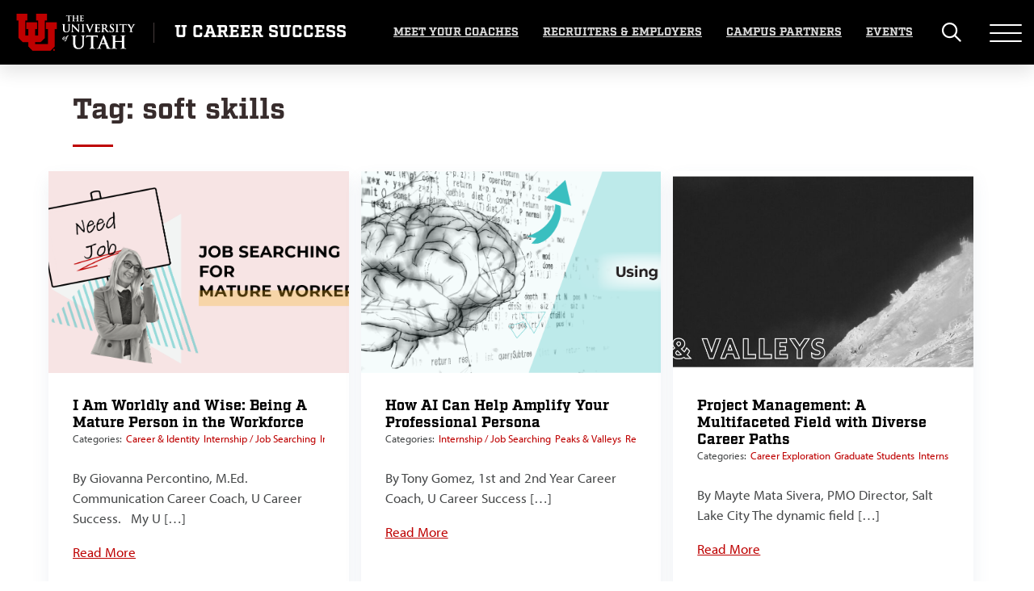

--- FILE ---
content_type: text/html; charset=UTF-8
request_url: https://careers.utah.edu/tag/soft-skills/
body_size: 55495
content:
<!doctype html>
<html lang="en-US">

<head>
    <meta charset="UTF-8">
    <meta name="viewport" content="width=device-width, initial-scale=1">
    <link rel="profile" href="https://gmpg.org/xfn/11">
    <link rel="apple-touch-icon" sizes="180x180" href="https://careers.utah.edu/wp-content/themes/umctheme3/img/icons/apple-touch-icon.png">
    <link rel="icon" type="image/png" sizes="32x32" href="https://careers.utah.edu/wp-content/themes/umctheme3/img/icons/favicon-32x32.png">
    <link rel="icon" type="image/png" sizes="16x16" href="https://careers.utah.edu/wp-content/themes/umctheme3/img/icons/favicon-16x16.png">
    <link rel="manifest" href="https://careers.utah.edu/wp-content/themes/umctheme3/site.webmanifest">
    <link rel="mask-icon" href="https://careers.utah.edu/wp-content/themes/umctheme3/img/icons/safari-pinned-tab.svg" color="#BE0000">

    <!-- ANALYTICS -->
    <!-- Google Tag Manager -->
<script>(function(w,d,s,l,i){w[l]=w[l]||[];w[l].push({'gtm.start':
new Date().getTime(),event:'gtm.js'});var f=d.getElementsByTagName(s)[0],
j=d.createElement(s),dl=l!='dataLayer'?'&l='+l:'';j.async=true;j.src=
'https://www.googletagmanager.com/gtm.js?id='+i+dl;f.parentNode.insertBefore(j,f);
})(window,document,'script','dataLayer','GTM-NNDTGR');</script>
<!-- End Google Tag Manager -->


<!-- GA -->
<script async src='https://www.googletagmanager.com/gtag/js?id=UA-118900983-22'></script>
<script>
  window.dataLayer = window.dataLayer || [];
  function gtag(){dataLayer.push(arguments);}
  gtag('js', new Date());
  gtag('config', 'UA-118900983-22');
</script>
<!-- END GA -->


    <!-- END ANALYTICS -->

    <!-- META/OG TAGS -->
        <!-- END META/OG TAGS -->

    <!-- WP HEAD -->
    <title>soft skills &#8211; U Career Success</title>
<meta name='robots' content='max-image-preview:large' />
<link rel='dns-prefetch' href='//code.tidio.co' />
<link rel='dns-prefetch' href='//kit.fontawesome.com' />
<link rel='dns-prefetch' href='//www.googletagmanager.com' />
<link rel="alternate" type="application/rss+xml" title="U Career Success &raquo; Feed" href="https://careers.utah.edu/feed/" />
<link rel="alternate" type="application/rss+xml" title="U Career Success &raquo; Comments Feed" href="https://careers.utah.edu/comments/feed/" />
<link rel="alternate" type="application/rss+xml" title="U Career Success &raquo; soft skills Tag Feed" href="https://careers.utah.edu/tag/soft-skills/feed/" />
<style id='wp-img-auto-sizes-contain-inline-css'>
img:is([sizes=auto i],[sizes^="auto," i]){contain-intrinsic-size:3000px 1500px}
/*# sourceURL=wp-img-auto-sizes-contain-inline-css */
</style>
<link rel='stylesheet' id='formidable-css' href='https://careers.utah.edu/wp-content/plugins/formidable/css/formidableforms23.css?ver=1141621' media='all' />
<style id='wp-emoji-styles-inline-css'>

	img.wp-smiley, img.emoji {
		display: inline !important;
		border: none !important;
		box-shadow: none !important;
		height: 1em !important;
		width: 1em !important;
		margin: 0 0.07em !important;
		vertical-align: -0.1em !important;
		background: none !important;
		padding: 0 !important;
	}
/*# sourceURL=wp-emoji-styles-inline-css */
</style>
<style id='wp-block-library-inline-css'>
:root{--wp-block-synced-color:#7a00df;--wp-block-synced-color--rgb:122,0,223;--wp-bound-block-color:var(--wp-block-synced-color);--wp-editor-canvas-background:#ddd;--wp-admin-theme-color:#007cba;--wp-admin-theme-color--rgb:0,124,186;--wp-admin-theme-color-darker-10:#006ba1;--wp-admin-theme-color-darker-10--rgb:0,107,160.5;--wp-admin-theme-color-darker-20:#005a87;--wp-admin-theme-color-darker-20--rgb:0,90,135;--wp-admin-border-width-focus:2px}@media (min-resolution:192dpi){:root{--wp-admin-border-width-focus:1.5px}}.wp-element-button{cursor:pointer}:root .has-very-light-gray-background-color{background-color:#eee}:root .has-very-dark-gray-background-color{background-color:#313131}:root .has-very-light-gray-color{color:#eee}:root .has-very-dark-gray-color{color:#313131}:root .has-vivid-green-cyan-to-vivid-cyan-blue-gradient-background{background:linear-gradient(135deg,#00d084,#0693e3)}:root .has-purple-crush-gradient-background{background:linear-gradient(135deg,#34e2e4,#4721fb 50%,#ab1dfe)}:root .has-hazy-dawn-gradient-background{background:linear-gradient(135deg,#faaca8,#dad0ec)}:root .has-subdued-olive-gradient-background{background:linear-gradient(135deg,#fafae1,#67a671)}:root .has-atomic-cream-gradient-background{background:linear-gradient(135deg,#fdd79a,#004a59)}:root .has-nightshade-gradient-background{background:linear-gradient(135deg,#330968,#31cdcf)}:root .has-midnight-gradient-background{background:linear-gradient(135deg,#020381,#2874fc)}:root{--wp--preset--font-size--normal:16px;--wp--preset--font-size--huge:42px}.has-regular-font-size{font-size:1em}.has-larger-font-size{font-size:2.625em}.has-normal-font-size{font-size:var(--wp--preset--font-size--normal)}.has-huge-font-size{font-size:var(--wp--preset--font-size--huge)}.has-text-align-center{text-align:center}.has-text-align-left{text-align:left}.has-text-align-right{text-align:right}.has-fit-text{white-space:nowrap!important}#end-resizable-editor-section{display:none}.aligncenter{clear:both}.items-justified-left{justify-content:flex-start}.items-justified-center{justify-content:center}.items-justified-right{justify-content:flex-end}.items-justified-space-between{justify-content:space-between}.screen-reader-text{border:0;clip-path:inset(50%);height:1px;margin:-1px;overflow:hidden;padding:0;position:absolute;width:1px;word-wrap:normal!important}.screen-reader-text:focus{background-color:#ddd;clip-path:none;color:#444;display:block;font-size:1em;height:auto;left:5px;line-height:normal;padding:15px 23px 14px;text-decoration:none;top:5px;width:auto;z-index:100000}html :where(.has-border-color){border-style:solid}html :where([style*=border-top-color]){border-top-style:solid}html :where([style*=border-right-color]){border-right-style:solid}html :where([style*=border-bottom-color]){border-bottom-style:solid}html :where([style*=border-left-color]){border-left-style:solid}html :where([style*=border-width]){border-style:solid}html :where([style*=border-top-width]){border-top-style:solid}html :where([style*=border-right-width]){border-right-style:solid}html :where([style*=border-bottom-width]){border-bottom-style:solid}html :where([style*=border-left-width]){border-left-style:solid}html :where(img[class*=wp-image-]){height:auto;max-width:100%}:where(figure){margin:0 0 1em}html :where(.is-position-sticky){--wp-admin--admin-bar--position-offset:var(--wp-admin--admin-bar--height,0px)}@media screen and (max-width:600px){html :where(.is-position-sticky){--wp-admin--admin-bar--position-offset:0px}}

/*# sourceURL=wp-block-library-inline-css */
</style><style id='global-styles-inline-css'>
:root{--wp--preset--aspect-ratio--square: 1;--wp--preset--aspect-ratio--4-3: 4/3;--wp--preset--aspect-ratio--3-4: 3/4;--wp--preset--aspect-ratio--3-2: 3/2;--wp--preset--aspect-ratio--2-3: 2/3;--wp--preset--aspect-ratio--16-9: 16/9;--wp--preset--aspect-ratio--9-16: 9/16;--wp--preset--color--black: #000000;--wp--preset--color--cyan-bluish-gray: #abb8c3;--wp--preset--color--white: #ffffff;--wp--preset--color--pale-pink: #f78da7;--wp--preset--color--vivid-red: #cf2e2e;--wp--preset--color--luminous-vivid-orange: #ff6900;--wp--preset--color--luminous-vivid-amber: #fcb900;--wp--preset--color--light-green-cyan: #7bdcb5;--wp--preset--color--vivid-green-cyan: #00d084;--wp--preset--color--pale-cyan-blue: #8ed1fc;--wp--preset--color--vivid-cyan-blue: #0693e3;--wp--preset--color--vivid-purple: #9b51e0;--wp--preset--gradient--vivid-cyan-blue-to-vivid-purple: linear-gradient(135deg,rgb(6,147,227) 0%,rgb(155,81,224) 100%);--wp--preset--gradient--light-green-cyan-to-vivid-green-cyan: linear-gradient(135deg,rgb(122,220,180) 0%,rgb(0,208,130) 100%);--wp--preset--gradient--luminous-vivid-amber-to-luminous-vivid-orange: linear-gradient(135deg,rgb(252,185,0) 0%,rgb(255,105,0) 100%);--wp--preset--gradient--luminous-vivid-orange-to-vivid-red: linear-gradient(135deg,rgb(255,105,0) 0%,rgb(207,46,46) 100%);--wp--preset--gradient--very-light-gray-to-cyan-bluish-gray: linear-gradient(135deg,rgb(238,238,238) 0%,rgb(169,184,195) 100%);--wp--preset--gradient--cool-to-warm-spectrum: linear-gradient(135deg,rgb(74,234,220) 0%,rgb(151,120,209) 20%,rgb(207,42,186) 40%,rgb(238,44,130) 60%,rgb(251,105,98) 80%,rgb(254,248,76) 100%);--wp--preset--gradient--blush-light-purple: linear-gradient(135deg,rgb(255,206,236) 0%,rgb(152,150,240) 100%);--wp--preset--gradient--blush-bordeaux: linear-gradient(135deg,rgb(254,205,165) 0%,rgb(254,45,45) 50%,rgb(107,0,62) 100%);--wp--preset--gradient--luminous-dusk: linear-gradient(135deg,rgb(255,203,112) 0%,rgb(199,81,192) 50%,rgb(65,88,208) 100%);--wp--preset--gradient--pale-ocean: linear-gradient(135deg,rgb(255,245,203) 0%,rgb(182,227,212) 50%,rgb(51,167,181) 100%);--wp--preset--gradient--electric-grass: linear-gradient(135deg,rgb(202,248,128) 0%,rgb(113,206,126) 100%);--wp--preset--gradient--midnight: linear-gradient(135deg,rgb(2,3,129) 0%,rgb(40,116,252) 100%);--wp--preset--font-size--small: 13px;--wp--preset--font-size--medium: 20px;--wp--preset--font-size--large: 36px;--wp--preset--font-size--x-large: 42px;--wp--preset--spacing--20: 0.44rem;--wp--preset--spacing--30: 0.67rem;--wp--preset--spacing--40: 1rem;--wp--preset--spacing--50: 1.5rem;--wp--preset--spacing--60: 2.25rem;--wp--preset--spacing--70: 3.38rem;--wp--preset--spacing--80: 5.06rem;--wp--preset--shadow--natural: 6px 6px 9px rgba(0, 0, 0, 0.2);--wp--preset--shadow--deep: 12px 12px 50px rgba(0, 0, 0, 0.4);--wp--preset--shadow--sharp: 6px 6px 0px rgba(0, 0, 0, 0.2);--wp--preset--shadow--outlined: 6px 6px 0px -3px rgb(255, 255, 255), 6px 6px rgb(0, 0, 0);--wp--preset--shadow--crisp: 6px 6px 0px rgb(0, 0, 0);}:where(.is-layout-flex){gap: 0.5em;}:where(.is-layout-grid){gap: 0.5em;}body .is-layout-flex{display: flex;}.is-layout-flex{flex-wrap: wrap;align-items: center;}.is-layout-flex > :is(*, div){margin: 0;}body .is-layout-grid{display: grid;}.is-layout-grid > :is(*, div){margin: 0;}:where(.wp-block-columns.is-layout-flex){gap: 2em;}:where(.wp-block-columns.is-layout-grid){gap: 2em;}:where(.wp-block-post-template.is-layout-flex){gap: 1.25em;}:where(.wp-block-post-template.is-layout-grid){gap: 1.25em;}.has-black-color{color: var(--wp--preset--color--black) !important;}.has-cyan-bluish-gray-color{color: var(--wp--preset--color--cyan-bluish-gray) !important;}.has-white-color{color: var(--wp--preset--color--white) !important;}.has-pale-pink-color{color: var(--wp--preset--color--pale-pink) !important;}.has-vivid-red-color{color: var(--wp--preset--color--vivid-red) !important;}.has-luminous-vivid-orange-color{color: var(--wp--preset--color--luminous-vivid-orange) !important;}.has-luminous-vivid-amber-color{color: var(--wp--preset--color--luminous-vivid-amber) !important;}.has-light-green-cyan-color{color: var(--wp--preset--color--light-green-cyan) !important;}.has-vivid-green-cyan-color{color: var(--wp--preset--color--vivid-green-cyan) !important;}.has-pale-cyan-blue-color{color: var(--wp--preset--color--pale-cyan-blue) !important;}.has-vivid-cyan-blue-color{color: var(--wp--preset--color--vivid-cyan-blue) !important;}.has-vivid-purple-color{color: var(--wp--preset--color--vivid-purple) !important;}.has-black-background-color{background-color: var(--wp--preset--color--black) !important;}.has-cyan-bluish-gray-background-color{background-color: var(--wp--preset--color--cyan-bluish-gray) !important;}.has-white-background-color{background-color: var(--wp--preset--color--white) !important;}.has-pale-pink-background-color{background-color: var(--wp--preset--color--pale-pink) !important;}.has-vivid-red-background-color{background-color: var(--wp--preset--color--vivid-red) !important;}.has-luminous-vivid-orange-background-color{background-color: var(--wp--preset--color--luminous-vivid-orange) !important;}.has-luminous-vivid-amber-background-color{background-color: var(--wp--preset--color--luminous-vivid-amber) !important;}.has-light-green-cyan-background-color{background-color: var(--wp--preset--color--light-green-cyan) !important;}.has-vivid-green-cyan-background-color{background-color: var(--wp--preset--color--vivid-green-cyan) !important;}.has-pale-cyan-blue-background-color{background-color: var(--wp--preset--color--pale-cyan-blue) !important;}.has-vivid-cyan-blue-background-color{background-color: var(--wp--preset--color--vivid-cyan-blue) !important;}.has-vivid-purple-background-color{background-color: var(--wp--preset--color--vivid-purple) !important;}.has-black-border-color{border-color: var(--wp--preset--color--black) !important;}.has-cyan-bluish-gray-border-color{border-color: var(--wp--preset--color--cyan-bluish-gray) !important;}.has-white-border-color{border-color: var(--wp--preset--color--white) !important;}.has-pale-pink-border-color{border-color: var(--wp--preset--color--pale-pink) !important;}.has-vivid-red-border-color{border-color: var(--wp--preset--color--vivid-red) !important;}.has-luminous-vivid-orange-border-color{border-color: var(--wp--preset--color--luminous-vivid-orange) !important;}.has-luminous-vivid-amber-border-color{border-color: var(--wp--preset--color--luminous-vivid-amber) !important;}.has-light-green-cyan-border-color{border-color: var(--wp--preset--color--light-green-cyan) !important;}.has-vivid-green-cyan-border-color{border-color: var(--wp--preset--color--vivid-green-cyan) !important;}.has-pale-cyan-blue-border-color{border-color: var(--wp--preset--color--pale-cyan-blue) !important;}.has-vivid-cyan-blue-border-color{border-color: var(--wp--preset--color--vivid-cyan-blue) !important;}.has-vivid-purple-border-color{border-color: var(--wp--preset--color--vivid-purple) !important;}.has-vivid-cyan-blue-to-vivid-purple-gradient-background{background: var(--wp--preset--gradient--vivid-cyan-blue-to-vivid-purple) !important;}.has-light-green-cyan-to-vivid-green-cyan-gradient-background{background: var(--wp--preset--gradient--light-green-cyan-to-vivid-green-cyan) !important;}.has-luminous-vivid-amber-to-luminous-vivid-orange-gradient-background{background: var(--wp--preset--gradient--luminous-vivid-amber-to-luminous-vivid-orange) !important;}.has-luminous-vivid-orange-to-vivid-red-gradient-background{background: var(--wp--preset--gradient--luminous-vivid-orange-to-vivid-red) !important;}.has-very-light-gray-to-cyan-bluish-gray-gradient-background{background: var(--wp--preset--gradient--very-light-gray-to-cyan-bluish-gray) !important;}.has-cool-to-warm-spectrum-gradient-background{background: var(--wp--preset--gradient--cool-to-warm-spectrum) !important;}.has-blush-light-purple-gradient-background{background: var(--wp--preset--gradient--blush-light-purple) !important;}.has-blush-bordeaux-gradient-background{background: var(--wp--preset--gradient--blush-bordeaux) !important;}.has-luminous-dusk-gradient-background{background: var(--wp--preset--gradient--luminous-dusk) !important;}.has-pale-ocean-gradient-background{background: var(--wp--preset--gradient--pale-ocean) !important;}.has-electric-grass-gradient-background{background: var(--wp--preset--gradient--electric-grass) !important;}.has-midnight-gradient-background{background: var(--wp--preset--gradient--midnight) !important;}.has-small-font-size{font-size: var(--wp--preset--font-size--small) !important;}.has-medium-font-size{font-size: var(--wp--preset--font-size--medium) !important;}.has-large-font-size{font-size: var(--wp--preset--font-size--large) !important;}.has-x-large-font-size{font-size: var(--wp--preset--font-size--x-large) !important;}
/*# sourceURL=global-styles-inline-css */
</style>

<style id='classic-theme-styles-inline-css'>
/*! This file is auto-generated */
.wp-block-button__link{color:#fff;background-color:#32373c;border-radius:9999px;box-shadow:none;text-decoration:none;padding:calc(.667em + 2px) calc(1.333em + 2px);font-size:1.125em}.wp-block-file__button{background:#32373c;color:#fff;text-decoration:none}
/*# sourceURL=/wp-includes/css/classic-themes.min.css */
</style>
<link rel='stylesheet' id='spba-animate-css' href='https://careers.utah.edu/wp-content/plugins/so-page-builder-animate/css/animate.min.css?ver=1' media='all' />
<link rel='stylesheet' id='utah-grid-css-css' href='https://careers.utah.edu/wp-content/plugins/utah-columns/css/utah-grid.css?ver=6.9' media='all' />
<link rel='stylesheet' id='owl-css-css' href='https://careers.utah.edu/wp-content/plugins/uu-marquee-widget/assets/css/vendor/owl/owl.carousel.min.css?ver=2.3.4' media='all' />
<link rel='stylesheet' id='uu-marquee-widget-css-css' href='https://careers.utah.edu/wp-content/plugins/uu-marquee-widget/assets/css/uu-marquee-widget.css?ver=1.0' media='all' />
<link rel='stylesheet' id='custom-style-css' href='https://careers.utah.edu/wp-content/themes/umctheme3-child-careers/css/custom.css?ver=1769173835' media='all' />
<link rel='stylesheet' id='careers-trumba-css' href='https://careers.utah.edu/wp-content/themes/umctheme3-child-careers/trumba.css?ver=20140512' media='all' />
<link rel='stylesheet' id='aos-style-css' href='https://careers.utah.edu/wp-content/themes/umctheme3/css/vendor/aos/aos.css?ver=1769173835' media='all' />
<link rel='stylesheet' id='umctheme3-custom-css' href='https://careers.utah.edu/wp-content/themes/umctheme3/css/main.css?ver=1.20.0' media='all' />
<link rel='stylesheet' id='umctheme3-style-css' href='https://careers.utah.edu/wp-content/themes/umctheme3-child-careers/style.css?ver=1.20.0' media='all' />
<link rel='stylesheet' id='umctheme3-icon-library-css' href='https://careers.utah.edu/wp-content/themes/umctheme3/icon-library/icon-library.css?ver=1.20.0' media='all' />
<script src="https://careers.utah.edu/wp-includes/js/jquery/jquery.min.js?ver=3.7.1" id="jquery-core-js"></script>
<script src="https://careers.utah.edu/wp-includes/js/jquery/jquery-migrate.min.js?ver=3.4.1" id="jquery-migrate-js"></script>
<script src="https://careers.utah.edu/wp-content/plugins/uu-marquee-widget/assets/js/vendor/owl/owl.carousel.min.js?ver=2.3.4" id="owl-js-js"></script>
<script src="https://careers.utah.edu/wp-content/plugins/uu-marquee-widget/assets/js/uu-marquee-widget.js?ver=1.0" id="uu-marquee-widget-js-js"></script>
<script src="https://careers.utah.edu/wp-content/themes/umctheme3/icon-library/icon-library.js?ver=1.20.0" id="umctheme3-icon-library-js"></script>
<script src="https://kit.fontawesome.com/5bdd1a2820.js?ver=6.0" id="fa-js-js"></script>
<script src="https://careers.utah.edu/wp-content/themes/umctheme3/js/vendor/aos/aos.js?ver=1.0" id="aos-js"></script>

<!-- Google tag (gtag.js) snippet added by Site Kit -->
<!-- Google Analytics snippet added by Site Kit -->
<script src="https://www.googletagmanager.com/gtag/js?id=GT-WBZWMBQ" id="google_gtagjs-js" async></script>
<script id="google_gtagjs-js-after">
window.dataLayer = window.dataLayer || [];function gtag(){dataLayer.push(arguments);}
gtag("set","linker",{"domains":["careers.utah.edu"]});
gtag("js", new Date());
gtag("set", "developer_id.dZTNiMT", true);
gtag("config", "GT-WBZWMBQ");
//# sourceURL=google_gtagjs-js-after
</script>
<link rel="https://api.w.org/" href="https://careers.utah.edu/wp-json/" /><link rel="alternate" title="JSON" type="application/json" href="https://careers.utah.edu/wp-json/wp/v2/tags/232" /><link rel="EditURI" type="application/rsd+xml" title="RSD" href="https://careers.utah.edu/xmlrpc.php?rsd" />
<meta name="generator" content="WordPress 6.9" />
<meta name="generator" content="Site Kit by Google 1.170.0" /><script>document.documentElement.className += " js";</script>

		<script>
		(function(h,o,t,j,a,r){
			h.hj=h.hj||function(){(h.hj.q=h.hj.q||[]).push(arguments)};
			h._hjSettings={hjid:2225490,hjsv:5};
			a=o.getElementsByTagName('head')[0];
			r=o.createElement('script');r.async=1;
			r.src=t+h._hjSettings.hjid+j+h._hjSettings.hjsv;
			a.appendChild(r);
		})(window,document,'//static.hotjar.com/c/hotjar-','.js?sv=');
		</script>
		            <!-- Google tag (gtag.js) -->
            <script async src="https://www.googletagmanager.com/gtag/js?id=G-E8DT1Z7D9Q"></script>
            <script>
                window.dataLayer = window.dataLayer || [];
                function gtag(){dataLayer.push(arguments);}
                gtag('js', new Date());
        
                gtag('config', 'G-E8DT1Z7D9Q');
        
                // Custom dimensions for tracking
                gtag('event', 'plugin_load', {
                    'event_category': 'Plugin Usage',
                    'event_label': 'Post Loop Widget V3',
                    'pageId': '17896', // Custom dimension for Page ID
                    'pageUrl': 'https://careers.utah.edu/internship-job-searching/i-am-worldly-and-wise-being-a-mature-person-in-the-workforce/', // Custom dimension for Page URL
                });
            </script>
            <link rel="preconnect" href="//code.tidio.co"><link rel="icon" href="https://d182hggomw8pjd.cloudfront.net/wp-content/uploads/sites/23/2023/06/08100338/cropped-Favicon-v2-32x32.png" sizes="32x32" />
<link rel="icon" href="https://d182hggomw8pjd.cloudfront.net/wp-content/uploads/sites/23/2023/06/08100338/cropped-Favicon-v2-192x192.png" sizes="192x192" />
<link rel="apple-touch-icon" href="https://d182hggomw8pjd.cloudfront.net/wp-content/uploads/sites/23/2023/06/08100338/cropped-Favicon-v2-180x180.png" />
<meta name="msapplication-TileImage" content="https://d182hggomw8pjd.cloudfront.net/wp-content/uploads/sites/23/2023/06/08100338/cropped-Favicon-v2-270x270.png" />
    <!-- END WP HEAD -->

<link rel='stylesheet' id='so-css-umctheme3-css' href='https://careers.utah.edu/wp-content/uploads/sites/23/so-css/so-css-umctheme3.css?ver=1692979014' media='all' />
</head>

<body class="archive tag tag-soft-skills tag-232 wp-theme-umctheme3 wp-child-theme-umctheme3-child-careers uu-body hfeed">

    <a class="uu-skip-link" href="#main">Skip to content</a>

    <!-- WP BODY OPEN -->
        <!-- END WP BODY OPEN -->

    <!-- BODY TRACKING CODE -->
    <!-- Google Tag Manager (noscript) -->
<noscript><iframe src="https://www.googletagmanager.com/ns.html?id=GTM-NNDTGR"
height="0" width="0" style="display:none;visibility:hidden"></iframe></noscript>
<!-- End Google Tag Manager (noscript) -->


    <!-- END BODY TRACKING CODE -->

    <!-- SIDE NAV -->
    <div id="sidenav" class="uu-sidenav">
  <!-- MOBILE SIDENAV TOGGLE BTN -->
  <div class="uu-mobile-sidenav-toggle">
    <div id="mobile_sidenav_toggle_btn" class="hamburger uu-hamburger sidenav-open">
      <div class="hamburger-box">
        <div class="hamburger-inner"></div>
      </div>
    </div>
  </div>
  <!-- END MOBILE SIDENAV TOGGLE BTN -->
  <!-- SIDENAV HEADER -->
  <div class="uu-sidenav-header">
    <div class="uu-sidenav-header-logo">
      <a href="https://careers.utah.edu/" class="uu-sidenav-dept-logo" aria-label="Visit Site Homepage">
                  <img src="https://careers.utah.edu/wp-content/themes/umctheme3/img/uu-logo-hrz.png" alt="University of Utah Logo" title="University of Utah">
              </a>
    </div>
  </div>
  <!-- END SIDENAV HEADER -->
  <!-- SIDENAV MENU 1 -->
  <div class="uu-sidenav-menu-block">
    <div class="sidenav-menu-title">U CAREER SUCCESS MENU</div><hr class="left"><ul id="menu-u-career-success-menu" class="sidenav-menu" rel="top"><li id="menu-item-800" class="icon54-1-Compass menu-item menu-item-type-custom menu-item-object-custom menu-item-has-children menu-item-800"><a><span>Students</span></a>
<ul class="sub-menu">
	<li id="menu-item-21347" class="menu-item menu-item-type-post_type menu-item-object-page menu-item-21347"><a href="https://careers.utah.edu/career-coach/"><span>Career Coaches</span></a></li>
	<li id="menu-item-17495" class="menu-item menu-item-type-post_type menu-item-object-page menu-item-17495"><a href="https://careers.utah.edu/experiential-learning/"><span>Internships+</span></a></li>
	<li id="menu-item-16702" class="menu-item menu-item-type-post_type menu-item-object-page menu-item-16702"><a href="https://careers.utah.edu/career-skills/"><span>Career Skills</span></a></li>
	<li id="menu-item-17352" class="menu-item menu-item-type-post_type menu-item-object-page menu-item-17352"><a href="https://careers.utah.edu/events/"><span>Events</span></a></li>
	<li id="menu-item-20597" class="menu-item menu-item-type-post_type menu-item-object-page menu-item-20597"><a href="https://careers.utah.edu/internationalstudents/"><span>International Student Resources</span></a></li>
	<li id="menu-item-22314" class="menu-item menu-item-type-post_type menu-item-object-page menu-item-22314"><a href="https://careers.utah.edu/career-courses/"><span>Career Courses</span></a></li>
</ul>
</li>
<li id="menu-item-802" class="icon54-2-Briefcase-1 menu-item menu-item-type-custom menu-item-object-custom menu-item-has-children menu-item-802"><a href="http://careers.utah.edu/employers"><span>Employers</span></a>
<ul class="sub-menu">
	<li id="menu-item-17179" class="menu-item menu-item-type-post_type menu-item-object-page menu-item-17179"><a href="https://careers.utah.edu/employers/"><span>Employers Home</span></a></li>
	<li id="menu-item-17182" class="menu-item menu-item-type-post_type menu-item-object-page menu-item-17182"><a href="https://careers.utah.edu/employers/post-job-or-internship/"><span>Post a Job or Internship</span></a></li>
	<li id="menu-item-17181" class="menu-item menu-item-type-post_type menu-item-object-page menu-item-17181"><a href="https://careers.utah.edu/employers/internships/"><span>Starting an Internship Program</span></a></li>
	<li id="menu-item-17180" class="menu-item menu-item-type-post_type menu-item-object-page menu-item-17180"><a href="https://careers.utah.edu/employers/next-level-engagement/"><span>Next-Level Engagement</span></a></li>
	<li id="menu-item-13533" class="menu-item menu-item-type-post_type menu-item-object-page menu-item-13533"><a href="https://careers.utah.edu/employers/career-fairs/"><span>Career Fair Recruiting</span></a></li>
</ul>
</li>
<li id="menu-item-801" class="icon54-1-Two-Males-1 menu-item menu-item-type-custom menu-item-object-custom menu-item-has-children menu-item-801"><a href="https://careers.utah.edu/campus-partners/"><span>Campus Partners</span></a>
<ul class="sub-menu">
	<li id="menu-item-13536" class="menu-item menu-item-type-post_type menu-item-object-page menu-item-13536"><a href="https://careers.utah.edu/campus-partners/"><span>Campus Partners Home</span></a></li>
	<li id="menu-item-18270" class="menu-item menu-item-type-post_type menu-item-object-page menu-item-18270"><a href="https://careers.utah.edu/campus-partners/workshops/"><span>Workshops</span></a></li>
	<li id="menu-item-21012" class="menu-item menu-item-type-post_type menu-item-object-page menu-item-21012"><a href="https://careers.utah.edu/campus-partners/events/"><span>Co-Sponsor an Event</span></a></li>
</ul>
</li>
<li id="menu-item-6683" class="icon54-2-Student menu-item menu-item-type-post_type menu-item-object-page menu-item-6683"><a href="https://careers.utah.edu/alumni/"><span>Alumni</span></a></li>
<li id="menu-item-21944" class="menu-item menu-item-type-post_type menu-item-object-page menu-item-21944"><a href="https://careers.utah.edu/leadership/"><span>U Career Success Leadership</span></a></li>
<li id="menu-item-6682" class="icon54-1-Multy-Task-2 menu-item menu-item-type-custom menu-item-object-custom menu-item-has-children menu-item-6682"><a><span>More</span></a>
<ul class="sub-menu">
	<li id="menu-item-17914" class="menu-item menu-item-type-post_type menu-item-object-page menu-item-17914"><a href="https://careers.utah.edu/about/"><span>About Us</span></a></li>
	<li id="menu-item-8176" class="icon54-1-Mountains menu-item menu-item-type-custom menu-item-object-custom menu-item-8176"><a href="https://careers.utah.edu/blog/"><span>Blog</span></a></li>
	<li id="menu-item-8811" class="icon54-1-Award-2 menu-item menu-item-type-custom menu-item-object-custom menu-item-8811"><a href="https://careers.utah.edu/career-impact-awards/"><span>Career Impact Awards</span></a></li>
	<li id="menu-item-16703" class="menu-item menu-item-type-post_type menu-item-object-page menu-item-16703"><a href="https://careers.utah.edu/contact/"><span>Contact Us</span></a></li>
</ul>
</li>
</ul>  </div>
  <!-- END SIDENAV MENU 1 -->
  <!-- SIDENAV MENU 2 -->
  <div class="uu-sidenav-menu-block">
      </div>
  <!-- END SIDENAV MENU 2 -->
  <!-- SIDENAV MENU 3 -->
  <div class="uu-sidenav-menu-block">
      </div>
  <!-- END SIDENAV MENU 3 -->
  <!-- SIDENAV FOOTER -->
  <div class="uu-sidenav-footer">

  </div>
  <!-- END SIDENAV FOOTER -->
</div>
    <!-- END SIDE NAV -->

    <!-- SEARCH -->
    <div class="uu-search" id="main_search">
  <!-- SITE SEARCH -->
  <form role="search" method="get" class="uu-search-form search-form" id="site_search" action="https://careers.utah.edu/">
    <div class="input-group">
      <div class="search-icon">
        <i class="far fa-search"></i>
      </div>
      <label class="search-label-for-accessibility" for="site_search_input">Search Site</label>
      <input type="search" id="site_search_input" name="s" value="" class="global-search-input search-field" placeholder="Search Site">
      <input type="hidden" name="gcse_action" id="search_gcse_action" value="site">
    </div>
    <div class="form-powered-by powered-by-uofu">
      <span>Powered by the University of Utah</span>
    </div>
    <div class="form-powered-by powered-by-google">
      <span>Powered by</span> <img src="https://careers.utah.edu/wp-content/themes/umctheme3/img/google-logo.png" alt="Powered By Google Search">
    </div>
    <div class="search-type-toggle">
      <label class="uu-switch" for="search_campus_checkbox">
        <input type="checkbox" name="search_campus_checkbox" value="" id="search_campus_checkbox">
        <span class="uu-switch-slider"></span>
        <span class="uu-switch-label">Search Campus</span>
      </label>
    </div>
  </form>
  <!-- END SITE SEARCH -->
</div>
    <!-- END SEARCH -->

    <!-- PAGE -->
    <div id="page" class="site uu-page-container">
        <!-- HEADER -->
        <header id="header" class="uu-header fixed">

            <!-- ACCESSIBILITY BAR -->
                        <!-- END ACCESSIBILITY BAR -->

            <!-- ALERT BAR -->
                        <!-- END ALERT BAR -->

            <div class="uu-bottom-header">
                <!-- HEADER LOGO -->
                <div id="header_logo" class="uu-header-logo">
                    <a href="https://www.utah.edu" aria-label="Visit University of Utah Homepage"></a>
                </div>
                <!-- END HEADER LOGO -->
                <!-- SITE TITLE & DESCRIPTION -->
                <div class="uu-header-title">
                                            <a href="https://careers.utah.edu/">
                                                        <h1>
                                U Career Success                                                            </h1>
                        </a>
                                    </div>
                <!-- END SITE TITLE & DESCRIPTION -->
                                    <!-- HEADER NAV -->
                    <div id="header_nav" class="uu-header-nav">
                        <div class="primary-menu-container"><ul id="primary-menu" class="menu"><li id="menu-item-22199" class="menu-item menu-item-type-post_type menu-item-object-page menu-item-22199"><a href="https://careers.utah.edu/meet-your-coaches/">Meet Your Coaches</a></li>
<li id="menu-item-22198" class="menu-item menu-item-type-post_type menu-item-object-page menu-item-22198"><a href="https://careers.utah.edu/employers/">Recruiters &amp; Employers</a></li>
<li id="menu-item-22200" class="menu-item menu-item-type-post_type menu-item-object-page menu-item-22200"><a href="https://careers.utah.edu/campus-partners/">Campus Partners</a></li>
<li id="menu-item-22201" class="menu-item menu-item-type-post_type menu-item-object-page menu-item-22201"><a href="https://careers.utah.edu/events/">Events</a></li>
</ul></div>                    </div>
                    <!-- END HEADER NAV -->
                                <!-- SEARCH TOGGLE BTN -->
                <div class="uu-search-toggle">
                    <div class="search-btn"><i class="far fa-search"></i></div>
                </div>
                <!-- END SEARCH TOGGLE BTN -->
                <!-- SIDENAV TOGGLE BTN -->
                <div class="uu-sidenav-toggle">
                    <div id="sidenav_toggle_btn" class="hamburger uu-hamburger">
                        <div class="hamburger-box">
                            <div class="hamburger-inner"></div>
                        </div>
                    </div>
                </div>
                <!-- END SIDENAV TOGGLE BTN -->
            </div>
        </header>
        <!-- END HEADER -->	<!-- CONTENT -->
	<div id="primary" class="content-area">
		
		<!-- MAIN -->
		<main id="main" class="site-main">

					<!-- PAGE HEADER -->
			<header class="page-header">
				<h1 class="page-title">Tag: <span>soft skills</span></h1>
				<hr class="left">
			</header>
			<!-- END PAGE HEADER -->

			<div class="uu-3col-container">
			<!--fwp-loop-->
<!-- POST 17896 -->
<article id="post-17896" class="uu-card" data-aos="fade-up">
	<div class="uu-card-img" style="background-image:url('https://d182hggomw8pjd.cloudfront.net/wp-content/uploads/sites/23/2024/04/01134114/job-searching-for-mature-workers.png');"></div>
	<div class="uu-card-details">
		<div class="uu-card-body">
			<h3 class="uu-card-title"><a aria-label="I Am Worldly and Wise: Being A Mature Person in the Workforce" href="https://careers.utah.edu/internship-job-searching/i-am-worldly-and-wise-being-a-mature-person-in-the-workforce/">I Am Worldly and Wise: Being A Mature Person in the Workforce</a></h3>
						<div class="uu-card-cats"><span>Categories:</span><ul class="post-categories">
	<li><a href="https://careers.utah.edu/category/career-identity/" rel="category tag">Career &amp; Identity</a></li>
	<li><a href="https://careers.utah.edu/category/internship-job-searching/" rel="category tag">Internship / Job Searching</a></li>
	<li><a href="https://careers.utah.edu/category/interviewing/" rel="category tag">Interviewing</a></li></ul></div>
						<p class="excerpt"><p>By Giovanna Percontino, M.Ed.  Communication Career Coach, U Career Success.   My U [&hellip;]</p>
</p>
			<a href="https://careers.utah.edu/internship-job-searching/i-am-worldly-and-wise-being-a-mature-person-in-the-workforce/" class="uu-link">Read More</a>
		</div>
		<div class="uu-card-footer">
			<!-- A2A SOCIAL SHARING -->
			<!--
			<div class="a2a_kit a2a_default_style uu-card-social" data-a2a-url="[Post URL]" data-a2a-title="[Post Title]">
				<a class="a2a_button_copy_link" target="_blank" href="/#copy_link" rel="nofollow noopener">
					<i class="fa fa-link" aria-hidden="true"></i>
				</a>
				<a class="a2a_button_facebook" target="_blank" href="/#facebook" rel="nofollow noopener">
					<i class="fab fa-facebook-f" aria-hidden="true"></i>
				</a>
				<a class="a2a_button_twitter" target="_blank" href="/#twitter" rel="nofollow noopener">
					<i class="fab fa-twitter" aria-hidden="true"></i>
				</a>
			<div style="clear: both;"></div></div>
		-->
			<!-- end A2A SOCIAL SHARING -->
			<div class="uu-card-date">
				April 4, 2024			</div>
		</div>
	</div>
</article>
<!-- END POST 17896 -->
<!-- POST 17801 -->
<article id="post-17801" class="uu-card" data-aos="fade-up">
	<div class="uu-card-img" style="background-image:url('https://d182hggomw8pjd.cloudfront.net/wp-content/uploads/sites/23/2024/03/21114752/usingAI-featured.png');"></div>
	<div class="uu-card-details">
		<div class="uu-card-body">
			<h3 class="uu-card-title"><a aria-label="How AI Can Help Amplify Your Professional Persona" href="https://careers.utah.edu/peaks-and-valleys/artificial-intelligence-and-your-job-search/">How AI Can Help Amplify Your Professional Persona</a></h3>
						<div class="uu-card-cats"><span>Categories:</span><ul class="post-categories">
	<li><a href="https://careers.utah.edu/category/internship-job-searching/" rel="category tag">Internship / Job Searching</a></li>
	<li><a href="https://careers.utah.edu/category/peaks-and-valleys/" rel="category tag">Peaks &amp; Valleys</a></li>
	<li><a href="https://careers.utah.edu/category/resume-cover-letter/" rel="category tag">Resume &amp; Cover Letter</a></li></ul></div>
						<p class="excerpt"><p>By Tony Gomez, 1st and 2nd Year Career Coach, U Career Success [&hellip;]</p>
</p>
			<a href="https://careers.utah.edu/peaks-and-valleys/artificial-intelligence-and-your-job-search/" class="uu-link">Read More</a>
		</div>
		<div class="uu-card-footer">
			<!-- A2A SOCIAL SHARING -->
			<!--
			<div class="a2a_kit a2a_default_style uu-card-social" data-a2a-url="[Post URL]" data-a2a-title="[Post Title]">
				<a class="a2a_button_copy_link" target="_blank" href="/#copy_link" rel="nofollow noopener">
					<i class="fa fa-link" aria-hidden="true"></i>
				</a>
				<a class="a2a_button_facebook" target="_blank" href="/#facebook" rel="nofollow noopener">
					<i class="fab fa-facebook-f" aria-hidden="true"></i>
				</a>
				<a class="a2a_button_twitter" target="_blank" href="/#twitter" rel="nofollow noopener">
					<i class="fab fa-twitter" aria-hidden="true"></i>
				</a>
			<div style="clear: both;"></div></div>
		-->
			<!-- end A2A SOCIAL SHARING -->
			<div class="uu-card-date">
				March 8, 2024			</div>
		</div>
	</div>
</article>
<!-- END POST 17801 -->
<!-- POST 17501 -->
<article id="post-17501" class="uu-card" data-aos="fade-up">
	<div class="uu-card-img" style="background-image:url('https://d182hggomw8pjd.cloudfront.net/wp-content/uploads/sites/23/2024/02/06120855/Image-2-8-24-Crop-JPEG-e1707243742732.jpeg');"></div>
	<div class="uu-card-details">
		<div class="uu-card-body">
			<h3 class="uu-card-title"><a aria-label="Project Management: A Multifaceted Field with Diverse Career Paths" href="https://careers.utah.edu/peaks-and-valleys/project-management-a-multifaceted-field-with-diverse-career-paths/">Project Management: A Multifaceted Field with Diverse Career Paths</a></h3>
						<div class="uu-card-cats"><span>Categories:</span><ul class="post-categories">
	<li><a href="https://careers.utah.edu/category/career-exploration/" rel="category tag">Career Exploration</a></li>
	<li><a href="https://careers.utah.edu/category/graduate-students/" rel="category tag">Graduate Students</a></li>
	<li><a href="https://careers.utah.edu/category/internship-job-searching/" rel="category tag">Internship / Job Searching</a></li>
	<li><a href="https://careers.utah.edu/category/peaks-and-valleys/" rel="category tag">Peaks &amp; Valleys</a></li></ul></div>
						<p class="excerpt"><p>By Mayte Mata Sivera, PMO Director, Salt Lake City The dynamic field [&hellip;]</p>
</p>
			<a href="https://careers.utah.edu/peaks-and-valleys/project-management-a-multifaceted-field-with-diverse-career-paths/" class="uu-link">Read More</a>
		</div>
		<div class="uu-card-footer">
			<!-- A2A SOCIAL SHARING -->
			<!--
			<div class="a2a_kit a2a_default_style uu-card-social" data-a2a-url="[Post URL]" data-a2a-title="[Post Title]">
				<a class="a2a_button_copy_link" target="_blank" href="/#copy_link" rel="nofollow noopener">
					<i class="fa fa-link" aria-hidden="true"></i>
				</a>
				<a class="a2a_button_facebook" target="_blank" href="/#facebook" rel="nofollow noopener">
					<i class="fab fa-facebook-f" aria-hidden="true"></i>
				</a>
				<a class="a2a_button_twitter" target="_blank" href="/#twitter" rel="nofollow noopener">
					<i class="fab fa-twitter" aria-hidden="true"></i>
				</a>
			<div style="clear: both;"></div></div>
		-->
			<!-- end A2A SOCIAL SHARING -->
			<div class="uu-card-date">
				February 8, 2024			</div>
		</div>
	</div>
</article>
<!-- END POST 17501 -->
<!-- POST 16055 -->
<article id="post-16055" class="uu-card" data-aos="fade-up">
	<div class="uu-card-img" style="background-image:url('https://d182hggomw8pjd.cloudfront.net/wp-content/uploads/sites/23/2023/09/06120144/skill-build-your-resume.png');"></div>
	<div class="uu-card-details">
		<div class="uu-card-body">
			<h3 class="uu-card-title"><a aria-label="How to Skill-Build Your Resume" href="https://careers.utah.edu/peaks-and-valleys/how-to-skill-build-your-resume/">How to Skill-Build Your Resume</a></h3>
						<div class="uu-card-cats"><span>Categories:</span><ul class="post-categories">
	<li><a href="https://careers.utah.edu/category/career-exploration/" rel="category tag">Career Exploration</a></li>
	<li><a href="https://careers.utah.edu/category/internship-job-searching/" rel="category tag">Internship / Job Searching</a></li>
	<li><a href="https://careers.utah.edu/category/peaks-and-valleys/" rel="category tag">Peaks &amp; Valleys</a></li>
	<li><a href="https://careers.utah.edu/category/resume-cover-letter/" rel="category tag">Resume &amp; Cover Letter</a></li></ul></div>
						<p class="excerpt"><p>by Giovanna Percontino, Communication Career Coach So, you say you have no [&hellip;]</p>
</p>
			<a href="https://careers.utah.edu/peaks-and-valleys/how-to-skill-build-your-resume/" class="uu-link">Read More</a>
		</div>
		<div class="uu-card-footer">
			<!-- A2A SOCIAL SHARING -->
			<!--
			<div class="a2a_kit a2a_default_style uu-card-social" data-a2a-url="[Post URL]" data-a2a-title="[Post Title]">
				<a class="a2a_button_copy_link" target="_blank" href="/#copy_link" rel="nofollow noopener">
					<i class="fa fa-link" aria-hidden="true"></i>
				</a>
				<a class="a2a_button_facebook" target="_blank" href="/#facebook" rel="nofollow noopener">
					<i class="fab fa-facebook-f" aria-hidden="true"></i>
				</a>
				<a class="a2a_button_twitter" target="_blank" href="/#twitter" rel="nofollow noopener">
					<i class="fab fa-twitter" aria-hidden="true"></i>
				</a>
			<div style="clear: both;"></div></div>
		-->
			<!-- end A2A SOCIAL SHARING -->
			<div class="uu-card-date">
				September 28, 2023			</div>
		</div>
	</div>
</article>
<!-- END POST 16055 -->
			</div>
			
		</main>
		<!-- END MAIN -->
	</div>
	<!-- END CONTENT -->

		<!-- FOOTER -->
		<footer id="footer">
			<!-- TOP FOOTER -->
			<div id="top_footer" class="uu-top-footer">
				<div class="uu-top-footer-container">
										<!-- FOOTER MENU 1 -->
					<div class="uu-footer-menu1 uu-footer-menu">
						<div class="footer-menu-title">Students</div><hr><ul id="menu-students" class="footer-menu" rel="top"><li id="menu-item-12109" class="menu-item menu-item-type-custom menu-item-object-custom menu-item-12109"><a href="https://utah.joinhandshake.com/login">Log in to Handshake</a></li>
<li id="menu-item-16791" class="menu-item menu-item-type-post_type menu-item-object-page menu-item-16791"><a href="https://careers.utah.edu/career-skills/">Career Skills</a></li>
<li id="menu-item-17916" class="menu-item menu-item-type-post_type menu-item-object-page menu-item-17916"><a href="https://careers.utah.edu/events/">Events</a></li>
</ul>					</div>
					<!-- END FOOTER MENU 1 -->
															<!-- FOOTER MENU 3 -->
					<div class="uu-footer-menu3 uu-footer-menu">
						<div class="footer-menu-title">Employers</div><hr><ul id="menu-employers" class="footer-menu" rel="top"><li id="menu-item-17175" class="menu-item menu-item-type-post_type menu-item-object-page menu-item-17175"><a href="https://careers.utah.edu/employers/">Employers Home</a></li>
<li id="menu-item-17177" class="menu-item menu-item-type-post_type menu-item-object-page menu-item-17177"><a href="https://careers.utah.edu/employers/post-job-or-internship/">Post a Job or Internship</a></li>
<li id="menu-item-17176" class="menu-item menu-item-type-post_type menu-item-object-page menu-item-17176"><a href="https://careers.utah.edu/employers/next-level-engagement/">Next-Level Engagement</a></li>
<li id="menu-item-13522" class="menu-item menu-item-type-post_type menu-item-object-page menu-item-13522"><a href="https://careers.utah.edu/employers/career-fairs/">Career Fairs &#038; Expos</a></li>
<li id="menu-item-17178" class="menu-item menu-item-type-post_type menu-item-object-page menu-item-17178"><a href="https://careers.utah.edu/employers/recruiting-policies/">Recruiting Policies</a></li>
</ul>					</div>
					<!-- END FOOTER MENU 3 -->
										<!-- FOOTER DEPARTMENT -->
					<div class="uu-footer-dept">
						<a href="https://careers.utah.edu/" class="uu-footer-dept-logo" aria-label="Visit Site Homepage">
			        								<img src="https://careers.utah.edu/wp-content/themes/umctheme3/img/uu-institutional.png" alt="University of Utah Institutional Logo" title="University of Utah">
			        			      </a>
		        <div class="uu-footer-dept-name">
															U Career Success														</div>
		        <p class="uu-footer-dept-address">
															1731 E Campus Center Dr, STE 1300							<br>
												SALT LAKE CITY, UT 84112
							        </p>
						<p class="uu-footer-dept-phone">
															801-587-8687													</p>
					</div>
					<!-- END FOOTER DEPARTMENT -->
										<!-- FOOTER MENU 2 -->
					<div class="uu-footer-menu2 uu-footer-menu">
						<div class="footer-menu-title">Top Resources</div><hr><ul id="menu-top-resources" class="footer-menu" rel="top"><li id="menu-item-16793" class="menu-item menu-item-type-custom menu-item-object-custom menu-item-16793"><a href="https://careers.utah.edu/resume-samples">Resume Samples</a></li>
<li id="menu-item-16794" class="menu-item menu-item-type-custom menu-item-object-custom menu-item-16794"><a href="https://d182hggomw8pjd.cloudfront.net/wp-content/uploads/sites/5/2020/02/16154526/Resumes_2020-2.pdf">Resume Worksheet</a></li>
<li id="menu-item-16795" class="menu-item menu-item-type-custom menu-item-object-custom menu-item-16795"><a href="https://d182hggomw8pjd.cloudfront.net/wp-content/uploads/sites/23/2022/07/20150514/In-Person-Fair-Checklist.pdf">Career Fair Prep Checklist</a></li>
<li id="menu-item-20603" class="menu-item menu-item-type-post_type menu-item-object-page menu-item-20603"><a href="https://careers.utah.edu/internationalstudents/">International Student Resources</a></li>
</ul>					</div>
					<!-- END FOOTER MENU 2 -->
															<!-- FOOTER MENU 4 -->
					<div class="uu-footer-menu4 uu-footer-menu">
						<div class="footer-menu-title">Other</div><hr><ul id="menu-other" class="footer-menu" rel="top"><li id="menu-item-6698" class="menu-item menu-item-type-post_type menu-item-object-page menu-item-6698"><a href="https://careers.utah.edu/alumni/">Alumni</a></li>
<li id="menu-item-6693" class="menu-item menu-item-type-post_type menu-item-object-page menu-item-6693"><a href="https://careers.utah.edu/campus-partners/">Campus Partners</a></li>
<li id="menu-item-16796" class="menu-item menu-item-type-post_type menu-item-object-page menu-item-16796"><a href="https://careers.utah.edu/contact/">Contact Us</a></li>
</ul>					</div>
					<!-- END FOOTER MENU 4 -->
									</div>
			</div>
			<!-- END TOP FOOTER -->
			<!-- BOTTOM FOOTER -->
			<div id="bottom_footer" class="uu-bottom-footer">
				<div class="uu-bottom-footer-container">
					<!-- FOOTER GLOBAL LOGO -->
					<div class="uu-footer-logo">
						<a href="https://utah.edu/" target="_blank" title="University of Utah"></a>
					</div>
					<!-- END FOOTER GLOBAL LOGO -->
					<!-- FOOTER GLOBAL LINKS -->
					<div class="uu-footer-links">
						<p>© 2026 THE UNIVERSITY OF UTAH</p>
						<ul>
							<li>
								<a href="https://utah.edu/nondiscrimination/" target="_blank">Nondiscrimination &amp; Accessibility</a>
							</li>
							<li>
								<a href="https://utah.edu/disclaimer/" target="_blank">Disclaimer</a>
							</li>
							<li>
								<a href="https://utah.edu/privacy/" target="_blank">Privacy</a>
							</li>
							<li>
								<a href="https://attheu.utah.edu/media-contacts/" target="_blank">Media Contacts</a>
							</li>
						</ul>
					</div>
					<!-- END FOOTER GLOBAL LINKS -->
					<!-- FOOTER SOCIAL -->
					<div class="uu-footer-social">
						<ul>
															<li><a href="https://twitter.com/uutah" target="_blank" aria-label="Twitter Link"><i class="fa-brands fa-x-twitter" title="Follow the University of Utah on Twitter"></i></a></li>
																							<li><a href="https://www.facebook.com/universityofutah" target="_blank" aria-label="Facebook Link"><i class="fab fa-facebook" title="Follow the University of Utah on Facebook"></i></a></li>
																						<li><a href="https://www.instagram.com/ucareersuccess" target="_blank" aria-label="Instagram Link"><i class="fab fa-instagram" title="Follow us on Instagram"></i></a></li>
																							<li><a href="https://www.youtube.com/channel/UCDPh20EUsfYLP_IVnBACGKA" target="_blank" aria-label="YouTube Link"><i class="fab fa-youtube" title="Follow us on YouTube"></i></a></li>
																														<li><a href="https://www.linkedin.com/company/ucareersuccess" target="_blank" aria-label="LinkedIn Link"><i class="fab fa-linkedin" title="Follow us on linkedin"></i></a></li>
													</ul>
					</div>
					<!-- END FOOTER SOCIAL -->
				</div>
			</div>
			<!-- END BOTTOM FOOTER -->
		</footer>
		<!-- END FOOTER -->
		<!-- BACK TO TOP BTN -->
		<a href="#back-to-top" id="back-to-top-btn" class="back-to-top-btn" aria-label="back-to-top" title="back to top">
			<i class="fal fa-arrow-up"></i>
		</a>
		<!-- END BACK TO TOP BTN -->
	</div>
	<!-- END PAGE -->
	<!-- WP FOOTER -->
	<script type="speculationrules">
{"prefetch":[{"source":"document","where":{"and":[{"href_matches":"/*"},{"not":{"href_matches":["/wp-*.php","/wp-admin/*","/wp-content/uploads/sites/23/*","/wp-content/*","/wp-content/plugins/*","/wp-content/themes/umctheme3-child-careers/*","/wp-content/themes/umctheme3/*","/*\\?(.+)"]}},{"not":{"selector_matches":"a[rel~=\"nofollow\"]"}},{"not":{"selector_matches":".no-prefetch, .no-prefetch a"}}]},"eagerness":"conservative"}]}
</script>
	<script>
	jQuery(document).ready(function($){
		'use strict';
		if ( 'function' === typeof WOW ) {
			new WOW().init();
		}
	});
	</script>
	<script src="https://careers.utah.edu/wp-content/plugins/so-page-builder-animate/js/wow.min.js?ver=1" id="spba-wow-js"></script>
<script src="https://careers.utah.edu/wp-content/plugins/utah-columns/js/utah-grid.js?ver=1.0.0" id="utah-grid-js"></script>
<script src="https://careers.utah.edu/wp-content/themes/umctheme3-child-careers/js/isInViewport.min.js?ver=2023" id="in-viewport-js-js"></script>
<script src="//code.tidio.co/xdit6rddypuhv1gasbn7nxiqsqckadct.js?ver=2020" id="tidio-js-js"></script>
<script src="https://careers.utah.edu/wp-content/themes/umctheme3-child-careers/js/custom.js?ver=1769173835" id="custom-js-js"></script>
<script src="https://careers.utah.edu/wp-content/themes/umctheme3-child-careers/js/facetwp-clear-filters.js" id="facetwp-clear-filters-js"></script>
<script src="https://careers.utah.edu/wp-content/themes/umctheme3/js/navigation.js?ver=1.20.0" id="umctheme3-navigation-js"></script>
<script src="https://careers.utah.edu/wp-content/themes/umctheme3/js/ga_event.js?ver=1.20.0" id="umctheme3-ga-event-js"></script>
<script id="umctheme3-app-js-extra">
var wp_urls = {"siteurl":"https://careers.utah.edu"};
//# sourceURL=umctheme3-app-js-extra
</script>
<script src="https://careers.utah.edu/wp-content/themes/umctheme3/js/app.min.js?ver=1.20.0" id="umctheme3-app-js"></script>
<script id="wp-emoji-settings" type="application/json">
{"baseUrl":"https://s.w.org/images/core/emoji/17.0.2/72x72/","ext":".png","svgUrl":"https://s.w.org/images/core/emoji/17.0.2/svg/","svgExt":".svg","source":{"concatemoji":"https://careers.utah.edu/wp-includes/js/wp-emoji-release.min.js?ver=6.9"}}
</script>
<script type="module">
/*! This file is auto-generated */
const a=JSON.parse(document.getElementById("wp-emoji-settings").textContent),o=(window._wpemojiSettings=a,"wpEmojiSettingsSupports"),s=["flag","emoji"];function i(e){try{var t={supportTests:e,timestamp:(new Date).valueOf()};sessionStorage.setItem(o,JSON.stringify(t))}catch(e){}}function c(e,t,n){e.clearRect(0,0,e.canvas.width,e.canvas.height),e.fillText(t,0,0);t=new Uint32Array(e.getImageData(0,0,e.canvas.width,e.canvas.height).data);e.clearRect(0,0,e.canvas.width,e.canvas.height),e.fillText(n,0,0);const a=new Uint32Array(e.getImageData(0,0,e.canvas.width,e.canvas.height).data);return t.every((e,t)=>e===a[t])}function p(e,t){e.clearRect(0,0,e.canvas.width,e.canvas.height),e.fillText(t,0,0);var n=e.getImageData(16,16,1,1);for(let e=0;e<n.data.length;e++)if(0!==n.data[e])return!1;return!0}function u(e,t,n,a){switch(t){case"flag":return n(e,"\ud83c\udff3\ufe0f\u200d\u26a7\ufe0f","\ud83c\udff3\ufe0f\u200b\u26a7\ufe0f")?!1:!n(e,"\ud83c\udde8\ud83c\uddf6","\ud83c\udde8\u200b\ud83c\uddf6")&&!n(e,"\ud83c\udff4\udb40\udc67\udb40\udc62\udb40\udc65\udb40\udc6e\udb40\udc67\udb40\udc7f","\ud83c\udff4\u200b\udb40\udc67\u200b\udb40\udc62\u200b\udb40\udc65\u200b\udb40\udc6e\u200b\udb40\udc67\u200b\udb40\udc7f");case"emoji":return!a(e,"\ud83e\u1fac8")}return!1}function f(e,t,n,a){let r;const o=(r="undefined"!=typeof WorkerGlobalScope&&self instanceof WorkerGlobalScope?new OffscreenCanvas(300,150):document.createElement("canvas")).getContext("2d",{willReadFrequently:!0}),s=(o.textBaseline="top",o.font="600 32px Arial",{});return e.forEach(e=>{s[e]=t(o,e,n,a)}),s}function r(e){var t=document.createElement("script");t.src=e,t.defer=!0,document.head.appendChild(t)}a.supports={everything:!0,everythingExceptFlag:!0},new Promise(t=>{let n=function(){try{var e=JSON.parse(sessionStorage.getItem(o));if("object"==typeof e&&"number"==typeof e.timestamp&&(new Date).valueOf()<e.timestamp+604800&&"object"==typeof e.supportTests)return e.supportTests}catch(e){}return null}();if(!n){if("undefined"!=typeof Worker&&"undefined"!=typeof OffscreenCanvas&&"undefined"!=typeof URL&&URL.createObjectURL&&"undefined"!=typeof Blob)try{var e="postMessage("+f.toString()+"("+[JSON.stringify(s),u.toString(),c.toString(),p.toString()].join(",")+"));",a=new Blob([e],{type:"text/javascript"});const r=new Worker(URL.createObjectURL(a),{name:"wpTestEmojiSupports"});return void(r.onmessage=e=>{i(n=e.data),r.terminate(),t(n)})}catch(e){}i(n=f(s,u,c,p))}t(n)}).then(e=>{for(const n in e)a.supports[n]=e[n],a.supports.everything=a.supports.everything&&a.supports[n],"flag"!==n&&(a.supports.everythingExceptFlag=a.supports.everythingExceptFlag&&a.supports[n]);var t;a.supports.everythingExceptFlag=a.supports.everythingExceptFlag&&!a.supports.flag,a.supports.everything||((t=a.source||{}).concatemoji?r(t.concatemoji):t.wpemoji&&t.twemoji&&(r(t.twemoji),r(t.wpemoji)))});
//# sourceURL=https://careers.utah.edu/wp-includes/js/wp-emoji-loader.min.js
</script>
<script type='text/javascript'>
document.tidioChatCode = "vgm7e3voxfutxawrv1qmiqgwxrjn0mp0";
(function() {
  function asyncLoad() {
    var tidioScript = document.createElement("script");
    tidioScript.type = "text/javascript";
    tidioScript.async = true;
    tidioScript.src = "//code.tidio.co/vgm7e3voxfutxawrv1qmiqgwxrjn0mp0.js";
    document.body.appendChild(tidioScript);
  }
  if (window.attachEvent) {
    window.attachEvent("onload", asyncLoad);
  } else {
    window.addEventListener("load", asyncLoad, false);
  }
})();
</script>	<!-- END WP FOOTER -->
	</body>
</html>


--- FILE ---
content_type: text/css
request_url: https://careers.utah.edu/wp-content/plugins/uu-marquee-widget/assets/css/uu-marquee-widget.css?ver=1.0
body_size: 2879
content:
@import url("https://fonts.googleapis.com/css?family=Montserrat:400,600,700,800,900|Open+Sans:400,600,700");
@import url("https://stackpath.bootstrapcdn.com/font-awesome/4.7.0/css/font-awesome.min.css");

/*--------------------------------------------------------------
 *## BUTTONS
 *-------------------------------------------------------------- */
.uu-btn {
  display: inline-block;
  margin: 10px auto;
  position: relative;
  background: #CC0000;
  color: #ffffff!important;
  padding: 15px 40px;
  border-radius: 50px;
  box-shadow: 0px 10px 20px rgba(0, 0, 0, 0.1);
  transition: all 0.15s ease;
  font-size: 18px;
  font-weight: 800;
  font-family: "Montserrat", sans-serif;
  text-transform: uppercase;
}
a.uu-btn {color: #ffffff;}

.uu-btn:hover {
  background: #750000;
  color: #ffffff!important;
  -webkit-transform: translateY(-1px);
  transform: translateY(-1px);
  box-shadow: 0px 20px 30px rgba(0, 0, 0, 0.1);
}
.uu-btn.white {
  background: #ffffff;
  color: #CC0000!important;
}
.uu-btn.white:hover {
  background: #F7F9FB;
  color: #372C2C!important;
}

.loadmore-btn {
  color: #ffffff!important;
}

/*--------------------------------------------------------------
 *## Marquee Carousel (Owl Carousel)
 *-------------------------------------------------------------- */
.uu-marquee .item {
  /* padding: 400px 0px; */
  display: flex;
  flex-flow: column;
  justify-content: center;
  align-items: center;
  align-content: center;
}

.uu-marquee .uu-marquee-slide-content {
  text-align: center;
  flex-grow: 0;
  flex-shrink: 1;
  flex-basis: auto;
}
.uu-marquee .item.background-img {
  background-size: cover;
  background-position: center center;
  width: 100%;
}
.uu-marquee .item h1 {
  font-size: 3.4em;
  line-height: 1.3;
  color: #ffffff;
}
.uu-marquee .item h1.subhead {
  font-weight: 600;
  font-size: 2em;
  margin-bottom: 10px;
}

.uu-marquee-owl-carousel {
  position: relative;
  z-index: 1;
}
.owl-item {
  width: 100%;
}
.uu-marquee-owl-carousel .owl-nav {
  position: absolute;
  height: 100px;
  top: calc(50% - 50px);
  width: 100%;
  font-size: 60px;
  color: #ffffff;
  z-index: 3;
}
.uu-marquee-owl-carousel .owl-nav .owl-prev {
  position: absolute;
  left: 30px;
  opacity: 0.2;
}
.uu-marquee-owl-carousel .owl-nav .owl-prev:hover {
  opacity: 1;
}
.uu-marquee-owl-carousel .owl-nav .owl-next {
  position: absolute;
  right: 30px;
  opacity: 0.2;
}
.uu-marquee-owl-carousel .owl-nav .owl-next:hover {
  opacity: 1;
}
.uu-marquee-owl-carousel .owl-dots {
  position: absolute;
  bottom: 8%;
  left: 0;
  right: 0;
  margin: 0px auto;
  z-index: 2;
  text-align: center;
}
.uu-marquee-owl-carousel .owl-dots .owl-dot {
  width: 80px;
  height: 4px;
  background: #F7F9FB;
  margin: 0px 5px;
}
.uu-marquee-owl-carousel .owl-dots .owl-dot.active, .uu-marquee-owl-carousel .owl-dots .owl-dot:hover {
  background: #CC0000!important;
}


--- FILE ---
content_type: text/css
request_url: https://careers.utah.edu/wp-content/themes/umctheme3-child-careers/css/custom.css?ver=1769173835
body_size: 45530
content:

.frm_style_formidable-style.with_frm_style .frm_submit button{
	background-color:#c00 !important;
}
.frm_style_formidable-style.with_frm_style .frm_submit button:hover, .frm_style_formidable-style.with_frm_style .frm_submit button:active{
	background-color:#ccc !important;
	color:#fff !important;
}

.uu-btn.white:visited {
  background: #ffffff!important;
  color: #CC0000!important;
}

.ghost.white, .ghost.white:visited {
    border-color: #ffffff;
    color: #ffffff !important;
    background-color: transparent;
}

.ghost.white:hover {
	color: #CC0000 !important;
}

a.block, a.block:visited {
	display: block;
}

.loadmore-btn {
  color: #ffffff!important;
}
/* Side Tabs (Overriding SO Tabs) */
.uu-side-tabs .sow-tabs {
  display: flex;
  flex-flow: row nowrap;
  align-content: stretch;
  align-items: stretch;
}
.uu-side-tabs .sow-tabs-tab-container {
  flex: 1 1 25%;
  background: none !important;
  padding: 0px !important;
  display: flex;
  flex-flow: column nowrap;
}

.uu-side-tabs .sow-tabs-tab {
  background: none !important;
  color: #000000 !important;
  padding: 20px !important;
  margin-bottom: 10px;
  font-size: 16px !important;
  line-height: 21px;
	border: 0px !important;
	border-radius: 0px !important;
}

.uu-side-tabs .sow-tabs-tab-selected {
  background-color: #CC0000 !important;
  color: #FFFFFF !important;
}

.uu-side-tabs .sow-tabs-panel-container {
  flex: 1 1 75%;
  background: none !important;
}
.uu-side-tabs .sow-tabs-panel {
  height: 100%;
  margin-left: 50px;
  background-color: #FFFFFF !important;
  -webkit-box-shadow: 0px 10px 20px 0px rgba(0, 0, 0, 0.1);
  -moz-box-shadow: 0px 10px 20px 0px rgba(0, 0, 0, 0.1);
  box-shadow: 0px 10px 20px 0px rgba(0, 0, 0, 0.1);
}

@media only screen and (max-width:780px) {
	.uu-side-tabs .sow-tabs {
	  flex-flow: column nowrap;
	}
	.uu-side-tabs .sow-tabs-tab-container {
	  flex: 1 1 100%;
	}
	.uu-side-tabs .sow-tabs-panel-container {
	  flex: 1 1 100%;
	}
	.uu-side-tabs .sow-tabs-panel {
	  margin-left: 0px;
	}
}

/* UU Tabs for Site Origin Tabs Widget */
.uu-tabs .sow-tabs-tab-container {
  background: transparent !important;
  display: flex;
	flex-flow: row nowrap;
  margin-bottom: 30px;
  border-bottom: 3px solid #f0f3f7;
}

.uu-tabs .sow-tabs-tab {
  flex: 1 1 auto;
	font-size: 16px !important;
  line-height: 18px;
	color: #372C2C !important;
  font-weight: 600;
	text-transform: none !important;
  text-align: center;
  padding: 20px 10px !important;
  cursor: pointer !important;
}

.uu-tabs .sow-tabs-tab-selected {
  position: relative;
  color: #CC0000 !important;
	background-color: transparent !important;
}

.uu-tabs *:focus{outline:none !important}

.uu-tabs .sow-tabs-tab-selected:after {
  position: absolute;
  bottom: -4px;
  left: 0;
  right: 0;
  content: "";
  widows: 100%;
  height: 6px;
  background: linear-gradient(-20deg, #750000, #CC0000);
  box-shadow: 0 4px 10px -2px #CC0000;
}

.uu-tabs .sow-tabs-panel {
  background-color: #FFFFFF !important;
}

@media only screen and (max-width:780px) {
	.uu-tabs .sow-tabs-tab-container {
		flex-flow: column nowrap;
	}

	.uu-tabs .sow-tabs-tab {
	  padding: 30px 10px !important;
	}

}

.homepage-image-grid h3.widget-title{
	position: absolute;
	top: calc(50% - 18px);
	left: 0;
	right: 0;
	margin: 0px auto;
	border: none;
	color: #ffffff;
	font-size: 24px;
	line-height: 26px;
	pointer-events: none;
	z-index: 102;
}

.homepage-image-grid .so-widget-sow-image .sow-image-container {
 position: relative;
 overflow: hidden;
 border-radius: 8px !important;
 z-index: 100;
 max-height: 150px;
}
.homepage-image-grid .so-widget-sow-image .sow-image-container::before {
 position: absolute;
 content: '';
 width: 100%;
 height: 100%;
 background: linear-gradient(20deg, rgba(204,0,0, 1), rgba(204,0,0, 0));
 z-index: 101;
 -webkit-animation: fadein 2s; /* Safari, Chrome and Opera > 12.1 */
 -moz-animation: fadein 2s; /* Firefox < 16 */
 -ms-animation: fadein 2s; /* Internet Explorer */
 -o-animation: fadein 2s; /* Opera < 12.1 */
 animation: fadein 2s;
 pointer-events: none;
}
.homepage-image-grid .so-widget-sow-image {
 position: relative;
 -webkit-box-shadow: 0px 10px 20px 0px rgba(0, 0, 0, 0.1);
 -moz-box-shadow: 0px 10px 20px 0px rgba(0, 0, 0, 0.1);
 box-shadow: 0px 10px 20px 0px rgba(0, 0, 0, 0.1);
}
.homepage-image-grid .so-widget-sow-image:hover {
 cursor: pointer;
 -webkit-transform: translateY(-1px);
 transform: translateY(-1px);
 box-shadow: 0px 20px 30px rgba(0, 0, 0, 0.1);
}
.homepage-image-grid .so-widget-sow-image img {
 transition: all 0.3s ease;
}
.homepage-image-grid .so-widget-sow-image:hover img {
 transform: scale(1.2);
}


.uu-card.align-btns {
	position: relative;
	padding-bottom: 40px;
	min-height: 470px;
}

.uu-card.align-btns .uu-btn {
	position: absolute;
	bottom: 40px;
	max-width: 160px;
	margin: 0px auto;
	left: 0;
	right: 0;
}




.handshake-rss {
	height: 550px;
	padding: 30px;
	border: 1px solid #eee;
	overflow-y: scroll;
	overflow-x: hidden;
	background-color: #fff;
	margin-bottom: 20px;
	max-width: 580px;
	-webkit-box-shadow: 0px 10px 20px 0px rgba(0, 0, 0, 0.1);
  -moz-box-shadow: 0px 10px 20px 0px rgba(0, 0, 0, 0.1);
  box-shadow: 0px 10px 20px 0px rgba(0, 0, 0, 0.1);
}

.handshake-rss h3.widget-title {
	font-size: 21px;
	color: #000;
	font-weight: 400;
}


/* Cards */
.card:hover .card-inner {
  transform: translateY(-5px);
  -webkit-box-shadow: 0px 20px 30px 0px rgba(0, 0, 0, 0.1);
  -moz-box-shadow: 0px 20px 30px 0px rgba(0, 0, 0, 0.1);
  box-shadow: 0px 20px 30px 0px rgba(0, 0, 0, 0.1);
}


.card-inner {
  position: relative;
  text-align: center;
  background: #FFFFFF;
  padding: 80px 30px;
  border-radius: 0px;
  -webkit-box-shadow: 0px 10px 20px 0px rgba(0, 0, 0, 0.1);
  -moz-box-shadow: 0px 10px 20px 0px rgba(0, 0, 0, 0.1);
  box-shadow: 0px 10px 20px 0px rgba(0, 0, 0, 0.1);
  -webkit-transition: all 0.3s;
  -moz-transition: all 0.3s;
  -ms-transition: all 0.3s;
  -o-transition: all 0.3s;
  transition: all 0.3s;
  overflow: hidden;
  text-overflow: ellipsis;
}

.card.img .card-inner {
  padding: 0px;
  height: 100%;
}

.card-img {
  display: block;
  min-height: 150px;
  position: relative;
  overflow: hidden;
  background-position: bottom right;
  background-repeat: no-repeat;
  background-size: cover;
  border-radius: 0px;
}

.card-body {
  position: relative;
}

.card-content {
  padding: 30px;
  text-align: left;
}

.card-body .post-categories {
  padding: 0px;
  margin: 0
}

.card-body .post-categories a {
  cursor: pointer;
  font-size: 12px;
}

.card-footer {
  /* display: flex; */
  display: none;
  flex-flow: row nowrap;
  width: 100%;
  border-top: 1px solid #EFF2F5;
  padding: 30px;
  font-size: 12px;
  color: #7C7C7C;
}

.card-footer .author, .card-footer .date {
  flex: 1 1 50%;
}

.card-footer .author {
  text-align: left;
}
.card-footer .date {
  text-align: right;
}


/* Post Loop Views */
.post-loop-view1 {
  display: flex;
  flex-flow: row wrap;
  justify-content: flex-start;
  align-items: stretch;
  align-content: flex-start;
}
.post-loop-view1 .card {
  flex: 1 1 33.333%;
	padding: 10px;
	box-sizing: border-box;
}

.post-loop-view1 .card:first-child {
  flex: 1 1 100%;
}

.post-loop-view1 .card:first-child .card-inner {
  display: flex;
  flex-flow: row wrap;
}

.post-loop-view1 .post-title {
  min-height: 99px;
}

.post-loop-view1 .card:first-child .card-body {
	flex: 1 1 25%;
}

.post-loop-view1 .card:first-child .card-img {
  flex: 1 1 75%;
  height: 100%;
}

.post-loop-view1 .card:first-child .card-img {
  min-height: 400px;
  order: 2;
}

.post-loop-view1 .card:first-child .card-body {
  order: 1;
}

@media only screen and (max-width: 876px) {
  .post-loop-view1 .card:first-child {
    flex: 1 1 33.333%;
  }

  .post-loop-view1 .card:first-child .card-inner {
    flex-flow: column nowrap;
  }

  .post-loop-view1 .card:first-child .card-img {
    order: 1;
		height: 150px;
    min-height: 150px;
  }

  .post-loop-view1 .card:first-child .card-body {
    order: 2;
  }

	.post-loop-view1 .card {
	  flex: 1 1 100%;
	}
}

.uu-progress-bar-container .uu-progress-bar-item span .svg-inline--fa {
	height:1.5em!important;
}

.team-modal .uu-team-member-widget-modal .uu-team-member-widget-modal-body {
	height:690px;
	width:500px;
}

.uu-quick-links-tab  {
width:940px!important;
}



/********************
SECTIONS
********************/
section.off-white-section {
  width: 100%;
  background-color: #F7F9FB;
}

/********************
VIDEO MARQUEE
********************/
.video-marquee-container {
  position: relative;
  width: 100%;
  height: auto;
  max-height: 80vh;
  min-height: 650px;
  margin: 0px;
  z-index: 3;
  overflow: hidden;
  text-align: center;
  background-color: #000000;
  background-position: center center;
}
.video-marquee-container::before {
  position: absolute;
  top: 0;
  left: 0;
  bottom: 0;
  right: 0;
  content: '';
  background: rgba(0, 0, 0, 0);
  z-index: 2;
}
.video-marquee-content {
  position: relative;
  margin: 0 auto 0 auto;
  z-index: 3;
  text-align: center;
  padding: 150px 30px 300px 30px;
}
.video-marquee-logo {
  max-width: 200px;
  margin: 0 auto;
}
.video-marquee-content h1 {
  font-size: 62px;
  line-height: 50px;
  margin: 0px auto;
  color: #FFFFFF;
}
.video-marquee-content h1 span {
  display: block;
  font-size: 32px;
}
.video-marquee-content p {
  color: #FFFFFF;
  font-size: 18px;
  margin-top: 0px;
}
.video-marquee-content a:visited, .uu-btn.white:visited {
  background-color: #FFFFFF;
  color: #CC0000;
}
@media only screen and (max-width: 900px) {
  .video-marquee-logo {
    max-width: 80px;
  }
  .video-marquee-container {
    margin-top: 0px;
    min-height: 425px;
  }
  .video-marquee-content {
    padding: 100px 30px 100px 30px;
  }
  .video-marquee-content h1 {
    font-size: 36px;
    line-height: 1.2;
  }
  .video-marquee-content h1 span {
    font-size: 18px;
  }
  .careers-social-feed {
    height: 500px !important;
  }
}


/********************
CARDS
********************/
#utahfresh-homepage-cards {
  position: relative;
  margin-top: -150px;
  z-index: 444;
  border: 0px !important;
}
.utahfresh-cards {
  display: flex;
  flex-flow: row wrap;
  justify-content: flex-start;
  align-items: stretch;
  gap: 15px;
  box-sizing: border-box;
  position: relative;
  margin: -180px auto 0px auto;
  max-width: 1160px;
  padding: 30px;
  z-index: 444;
}
.utahfresh-card {
  flex: 1 1 calc(33.333% - 15px);
  display: flex;
  flex-flow: column wrap;
  justify-content: flex-start;
  align-items: stretch;
  color: #47494a;
  background-color: #ffffff;
  box-shadow: 0px 10px 20px 0px rgb(0 0 0 / 5%);
  border-radius: 6px;
  transition:  all 0.3s;
  overflow: visible;
  width: 100%;
}
.utahfresh-card:hover {
  box-shadow: 0px 10px 30px 0px rgb(0 0 0 / 15%);
}

.utahfresh-card-body {
  flex: 1 1 auto;
  padding: 30px;
}
.utahfresh-card-title.faux-heading.h4 {
  font-family: "Montserrat", sans-serif;
  font-size: 1.2rem;
  line-height: 1.2;
  color: #000000;
  font-weight: bold;
  margin: 0;
}
.utahfresh-card-title.faux-heading.h2.alt {
  font-family: "Vitesse", sans-serif;
  font-size: 1.75rem;
  color: #FFFFFF;
  font-weight: bold;
  margin: 0;
}
/* FIRST CARD */
.utahfresh-card.first-card {
  position: relative;
  flex: 0 1 calc(66.666%);
  flex-flow: row nowrap;
}
.utahfresh-card.first-card .utahfresh-card-header {
  flex: 0 0 250px;
  height: 313px;
}
.utahfresh-card.first-card .utahfresh-card-img img {
  position: absolute;
  bottom: 0px;
  left: -10px;
  width: 268px !important;
}
.utahfresh-card-title-img {
  margin: 0px auto;
}

/* SECOND CARD */
.utahfresh-card.second-card {
  flex: 1 1 calc(33.333% - 15px);
  background-color: #3ABFC0;
  color: #FFFFFF;
  text-align: center;
  gap: 0px;
}
.utahfresh-card.second-card .utahfresh-card-title.faux-heading.h4 {
  color: #FFFFFF;
  line-height: 1.2;
  margin-top: 15px;
}

.utahfresh-card.img-left {
  flex-flow: row nowrap;
  justify-content: flex-start;
  align-items: stretch;
}
.utahfresh-card.img-left .utahfresh-card-header, .utahfresh-card.img-left .utahfresh-card-body {
  flex: 1 1 50%;
}
.utahfresh-card.img-left .utahfresh-card-img {
  width: 100%;
  height: 100%;
  background-size: cover;
  background-position: center center;
  background-repeat: no-repeat;
  border-radius: 6px 0px 0px 6px;
  min-height: 250px;
}

@media only screen and (max-width: 1070px) {
  .utahfresh-cards {
    margin: -100px auto 0px auto;
  }
  .utahfresh-card, .utahfresh-card.second-card {
    flex: 1 1 calc(50% - 15px);
  }
  .utahfresh-card.first-card {
    flex: 1 1 calc(100%);
    flex-flow: column wrap;
  }
  .utahfresh-card.first-card .utahfresh-card-img, .utahfresh-card.first-card .utahfresh-card-header {
    display: none;
  }
}
@media only screen and (max-width: 900px) {
  .utahfresh-cards {
    margin: -50px auto 0px auto;
  }
  .utahfresh-card, .utahfresh-card.second-card {
    flex: 1 1 calc(100% - 15px);
  }
  .utahfresh-card.img-left {
    display: block;
    flex-flow: column wrap;
  }
  .utahfresh-card.img-left .utahfresh-card-img {
    border-radius: 6px 6px 0px 0px;
  }

}

/* OVERRIDES */
.u-of-u-marquee .u-of-marquee-title {
  font-family: 'Vitesse', sans-serif !important;
}
.u-of-u-marquee .u-of-u-marquee-content p {
  margin: 0px;
  padding: 0px;
}
.u-of-u-marquee-content h1 {
  font-family: 'Vitesse', sans-serif !important;
}



/* DONUT CHART */
.uu-careers-placement-chart {
  color: #ddd;
  display: inline-block;
  font-size: 120px;
	font-family: "Vitesse";
  text-align: center;
  height: 50vmin;
  margin: 100px 60px;
  max-height: 30vw;
  max-width: 30vw;
  position: relative;
  width: 50vmin;
  display: flex;
  flex-flow: column wrap;
  justify-content: center;
  align-content: center;
}

.donut-text {
  flex: 1 1 auto;
	font-family: "Vitesse";
  font-size: 36px;
  text-transform: uppercase;
	text-align: center;
	line-height: 1.1;
  position: relative;
  top: 55%;
}

.uu-careers-placement-chart {
  min-height: 36px;
  min-width: 36px;
}

.uu-careers-placement-chart:before {
  -webkit-clip-path: polygon(80% 0%, 80% 0%, 80% 0%, 80% 0%, 0% 0%, 50% 50%);
  -moz-clip-path: polygon(80% 0%, 80% 0%, 80% 0%, 80% 0%, 0% 0%, 50% 50%);
  -ms-clip-path: polygon(80% 0%, 80% 0%, 80% 0%, 80% 0%, 0% 0%, 50% 50%);
  clip-path: polygon(80% 0%, 80% 0%, 80% 0%, 80% 0%, 0% 0%, 50% 50%);
  border: 6vmin solid #FFFFFF;
  border-radius: 50%;
  box-sizing: border-box;
  content: "";
  height: 100%;
  left: 50%;
  position: absolute;
  top: 50%;
  transform: translate(-50%, -50%) rotate(45deg);
  transform-origin: center center;
  width: 100%;
}

.uu-careers-placement-chart.animate:before {
  animation: donut1 1.5s ease-out forwards 1;
}

.uu-careers-placement-chart.animate:after {
  animation: donutLabel1 1s ease-in-out forwards 1;
  content: '50%';
  display: block;
  position: absolute;
  margin: 0px auto;
  top: 15%;
  left: 0;
  right: 0;
}

@media only screen and (max-width: 1300px) {
  .uu-careers-placement-chart {
    font-size: 100px;
  }
}

@media only screen and (max-width: 1078px) {
  .uu-careers-placement-chart {
    font-size: 80px;
  }
  .uu-careers-placement-chart.animate:after { 
    top: 20%;
  }
  .donut-text {
    font-size: 24px;
  }
}

@media only screen and (max-width: 780px) {

  .uu-careers-placement-chart {
		height: 90vmin;
		width: 90vmin;
		max-height: 50vw;
  	max-width: 50vw;
		margin:	60px 30px;
	}
  .uu-careers-placement-chart.animate:after { 
    top: 25%;
  }
}

@media only screen and (max-width: 660px) {
  .uu-careers-placement-chart.animate:after { 
    top: auto;
    bottom: 30%;
  }
}

@keyframes donut1 {
  0% {
    -webkit-clip-path: polygon(80% 0%, 80% 0%, 80% 0%, 80% 0%, 0% 0%, 50% 50%);
    -moz-clip-path: polygon(80% 0%, 80% 0%, 80% 0%, 80% 0%, 0% 0%, 50% 50%);
    -ms-clip-path: polygon(80% 0%, 80% 0%, 80% 0%, 80% 0%, 0% 0%, 50% 50%);
    clip-path: polygon(80% 0%, 80% 0%, 80% 0%, 80% 0%, 0% 0%, 50% 50%);
  }
  2% {
    -webkit-clip-path: polygon(84% 0%, 84% 0%, 84% 0%, 84% 0%, 0% 0%, 50% 50%);
    -moz-clip-path: polygon(84% 0%, 84% 0%, 84% 0%, 84% 0%, 0% 0%, 50% 50%);
    -ms-clip-path: polygon(84% 0%, 84% 0%, 84% 0%, 84% 0%, 0% 0%, 50% 50%);
    clip-path: polygon(84% 0%, 84% 0%, 84% 0%, 84% 0%, 0% 0%, 50% 50%);
  }
  4% {
    -webkit-clip-path: polygon(88% 0%, 88% 0%, 88% 0%, 88% 0%, 0% 0%, 50% 50%);
    -moz-clip-path: polygon(88% 0%, 88% 0%, 88% 0%, 88% 0%, 0% 0%, 50% 50%);
    -ms-clip-path: polygon(88% 0%, 88% 0%, 88% 0%, 88% 0%, 0% 0%, 50% 50%);
    clip-path: polygon(88% 0%, 88% 0%, 88% 0%, 88% 0%, 0% 0%, 50% 50%);
  }
  6% {
    -webkit-clip-path: polygon(92% 0%, 92% 0%, 92% 0%, 92% 0%, 0% 0%, 50% 50%);
    -moz-clip-path: polygon(92% 0%, 92% 0%, 92% 0%, 92% 0%, 0% 0%, 50% 50%);
    -ms-clip-path: polygon(92% 0%, 92% 0%, 92% 0%, 92% 0%, 0% 0%, 50% 50%);
    clip-path: polygon(92% 0%, 92% 0%, 92% 0%, 92% 0%, 0% 0%, 50% 50%);
  }
  8% {
    -webkit-clip-path: polygon(96% 0%, 96% 0%, 96% 0%, 96% 0%, 0% 0%, 50% 50%);
    -moz-clip-path: polygon(96% 0%, 96% 0%, 96% 0%, 96% 0%, 0% 0%, 50% 50%);
    -ms-clip-path: polygon(96% 0%, 96% 0%, 96% 0%, 96% 0%, 0% 0%, 50% 50%);
    clip-path: polygon(96% 0%, 96% 0%, 96% 0%, 96% 0%, 0% 0%, 50% 50%);
  }
  10% {
    -webkit-clip-path: polygon(100% 0%, 100% 0%, 100% 0%, 100% 0%, 0% 0%, 50% 50%);
    -moz-clip-path: polygon(100% 0%, 100% 0%, 100% 0%, 100% 0%, 0% 0%, 50% 50%);
    -ms-clip-path: polygon(100% 0%, 100% 0%, 100% 0%, 100% 0%, 0% 0%, 50% 50%);
    clip-path: polygon(100% 0%, 100% 0%, 100% 0%, 100% 0%, 0% 0%, 50% 50%);
  }
  12% {
    -webkit-clip-path: polygon(100% 4%, 100% 4%, 100% 4%, 100% 0%, 0% 0%, 50% 50%);
    -moz-clip-path: polygon(100% 4%, 100% 4%, 100% 4%, 100% 0%, 0% 0%, 50% 50%);
    -ms-clip-path: polygon(100% 4%, 100% 4%, 100% 4%, 100% 0%, 0% 0%, 50% 50%);
    clip-path: polygon(100% 4%, 100% 4%, 100% 4%, 100% 0%, 0% 0%, 50% 50%);
  }
  14% {
    -webkit-clip-path: polygon(100% 8%, 100% 8%, 100% 8%, 100% 0%, 0% 0%, 50% 50%);
    -moz-clip-path: polygon(100% 8%, 100% 8%, 100% 8%, 100% 0%, 0% 0%, 50% 50%);
    -ms-clip-path: polygon(100% 8%, 100% 8%, 100% 8%, 100% 0%, 0% 0%, 50% 50%);
    clip-path: polygon(100% 8%, 100% 8%, 100% 8%, 100% 0%, 0% 0%, 50% 50%);
  }
  16% {
    -webkit-clip-path: polygon(100% 12%, 100% 12%, 100% 12%, 100% 0%, 0% 0%, 50% 50%);
    -moz-clip-path: polygon(100% 12%, 100% 12%, 100% 12%, 100% 0%, 0% 0%, 50% 50%);
    -ms-clip-path: polygon(100% 12%, 100% 12%, 100% 12%, 100% 0%, 0% 0%, 50% 50%);
    clip-path: polygon(100% 12%, 100% 12%, 100% 12%, 100% 0%, 0% 0%, 50% 50%);
  }
  18% {
    -webkit-clip-path: polygon(100% 16%, 100% 16%, 100% 16%, 100% 0%, 0% 0%, 50% 50%);
    -moz-clip-path: polygon(100% 16%, 100% 16%, 100% 16%, 100% 0%, 0% 0%, 50% 50%);
    -ms-clip-path: polygon(100% 16%, 100% 16%, 100% 16%, 100% 0%, 0% 0%, 50% 50%);
    clip-path: polygon(100% 16%, 100% 16%, 100% 16%, 100% 0%, 0% 0%, 50% 50%);
  }
  20% {
    -webkit-clip-path: polygon(100% 20%, 100% 20%, 100% 20%, 100% 0%, 0% 0%, 50% 50%);
    -moz-clip-path: polygon(100% 20%, 100% 20%, 100% 20%, 100% 0%, 0% 0%, 50% 50%);
    -ms-clip-path: polygon(100% 20%, 100% 20%, 100% 20%, 100% 0%, 0% 0%, 50% 50%);
    clip-path: polygon(100% 20%, 100% 20%, 100% 20%, 100% 0%, 0% 0%, 50% 50%);
  }
  22% {
    -webkit-clip-path: polygon(100% 24%, 100% 24%, 100% 24%, 100% 0%, 0% 0%, 50% 50%);
    -moz-clip-path: polygon(100% 24%, 100% 24%, 100% 24%, 100% 0%, 0% 0%, 50% 50%);
    -ms-clip-path: polygon(100% 24%, 100% 24%, 100% 24%, 100% 0%, 0% 0%, 50% 50%);
    clip-path: polygon(100% 24%, 100% 24%, 100% 24%, 100% 0%, 0% 0%, 50% 50%);
  }
  24% {
    -webkit-clip-path: polygon(100% 28%, 100% 28%, 100% 28%, 100% 0%, 0% 0%, 50% 50%);
    -moz-clip-path: polygon(100% 28%, 100% 28%, 100% 28%, 100% 0%, 0% 0%, 50% 50%);
    -ms-clip-path: polygon(100% 28%, 100% 28%, 100% 28%, 100% 0%, 0% 0%, 50% 50%);
    clip-path: polygon(100% 28%, 100% 28%, 100% 28%, 100% 0%, 0% 0%, 50% 50%);
  }
  26% {
    -webkit-clip-path: polygon(100% 32%, 100% 32%, 100% 32%, 100% 0%, 0% 0%, 50% 50%);
    -moz-clip-path: polygon(100% 32%, 100% 32%, 100% 32%, 100% 0%, 0% 0%, 50% 50%);
    -ms-clip-path: polygon(100% 32%, 100% 32%, 100% 32%, 100% 0%, 0% 0%, 50% 50%);
    clip-path: polygon(100% 32%, 100% 32%, 100% 32%, 100% 0%, 0% 0%, 50% 50%);
  }
  28% {
    -webkit-clip-path: polygon(100% 36%, 100% 36%, 100% 36%, 100% 0%, 0% 0%, 50% 50%);
    -moz-clip-path: polygon(100% 36%, 100% 36%, 100% 36%, 100% 0%, 0% 0%, 50% 50%);
    -ms-clip-path: polygon(100% 36%, 100% 36%, 100% 36%, 100% 0%, 0% 0%, 50% 50%);
    clip-path: polygon(100% 36%, 100% 36%, 100% 36%, 100% 0%, 0% 0%, 50% 50%);
  }
  30% {
    -webkit-clip-path: polygon(100% 40%, 100% 40%, 100% 40%, 100% 0%, 0% 0%, 50% 50%);
    -moz-clip-path: polygon(100% 40%, 100% 40%, 100% 40%, 100% 0%, 0% 0%, 50% 50%);
    -ms-clip-path: polygon(100% 40%, 100% 40%, 100% 40%, 100% 0%, 0% 0%, 50% 50%);
    clip-path: polygon(100% 40%, 100% 40%, 100% 40%, 100% 0%, 0% 0%, 50% 50%);
  }
  32% {
    -webkit-clip-path: polygon(100% 44%, 100% 44%, 100% 44%, 100% 0%, 0% 0%, 50% 50%);
    -moz-clip-path: polygon(100% 44%, 100% 44%, 100% 44%, 100% 0%, 0% 0%, 50% 50%);
    -ms-clip-path: polygon(100% 44%, 100% 44%, 100% 44%, 100% 0%, 0% 0%, 50% 50%);
    clip-path: polygon(100% 44%, 100% 44%, 100% 44%, 100% 0%, 0% 0%, 50% 50%);
  }
  34% {
    -webkit-clip-path: polygon(100% 48%, 100% 48%, 100% 48%, 100% 0%, 0% 0%, 50% 50%);
    -moz-clip-path: polygon(100% 48%, 100% 48%, 100% 48%, 100% 0%, 0% 0%, 50% 50%);
    -ms-clip-path: polygon(100% 48%, 100% 48%, 100% 48%, 100% 0%, 0% 0%, 50% 50%);
    clip-path: polygon(100% 48%, 100% 48%, 100% 48%, 100% 0%, 0% 0%, 50% 50%);
  }
  36% {
    -webkit-clip-path: polygon(100% 52%, 100% 52%, 100% 52%, 100% 0%, 0% 0%, 50% 50%);
    -moz-clip-path: polygon(100% 52%, 100% 52%, 100% 52%, 100% 0%, 0% 0%, 50% 50%);
    -ms-clip-path: polygon(100% 52%, 100% 52%, 100% 52%, 100% 0%, 0% 0%, 50% 50%);
    clip-path: polygon(100% 52%, 100% 52%, 100% 52%, 100% 0%, 0% 0%, 50% 50%);
  }
  38% {
    -webkit-clip-path: polygon(100% 56%, 100% 56%, 100% 56%, 100% 0%, 0% 0%, 50% 50%);
    -moz-clip-path: polygon(100% 56%, 100% 56%, 100% 56%, 100% 0%, 0% 0%, 50% 50%);
    -ms-clip-path: polygon(100% 56%, 100% 56%, 100% 56%, 100% 0%, 0% 0%, 50% 50%);
    clip-path: polygon(100% 56%, 100% 56%, 100% 56%, 100% 0%, 0% 0%, 50% 50%);
  }
  40% {
    -webkit-clip-path: polygon(100% 60%, 100% 60%, 100% 60%, 100% 0%, 0% 0%, 50% 50%);
    -moz-clip-path: polygon(100% 60%, 100% 60%, 100% 60%, 100% 0%, 0% 0%, 50% 50%);
    -ms-clip-path: polygon(100% 60%, 100% 60%, 100% 60%, 100% 0%, 0% 0%, 50% 50%);
    clip-path: polygon(100% 60%, 100% 60%, 100% 60%, 100% 0%, 0% 0%, 50% 50%);
  }
  42% {
    -webkit-clip-path: polygon(100% 64%, 100% 64%, 100% 64%, 100% 0%, 0% 0%, 50% 50%);
    -moz-clip-path: polygon(100% 64%, 100% 64%, 100% 64%, 100% 0%, 0% 0%, 50% 50%);
    -ms-clip-path: polygon(100% 64%, 100% 64%, 100% 64%, 100% 0%, 0% 0%, 50% 50%);
    clip-path: polygon(100% 64%, 100% 64%, 100% 64%, 100% 0%, 0% 0%, 50% 50%);
  }
  44% {
    -webkit-clip-path: polygon(100% 68%, 100% 68%, 100% 68%, 100% 0%, 0% 0%, 50% 50%);
    -moz-clip-path: polygon(100% 68%, 100% 68%, 100% 68%, 100% 0%, 0% 0%, 50% 50%);
    -ms-clip-path: polygon(100% 68%, 100% 68%, 100% 68%, 100% 0%, 0% 0%, 50% 50%);
    clip-path: polygon(100% 68%, 100% 68%, 100% 68%, 100% 0%, 0% 0%, 50% 50%);
  }
  46% {
    -webkit-clip-path: polygon(100% 72%, 100% 72%, 100% 72%, 100% 0%, 0% 0%, 50% 50%);
    -moz-clip-path: polygon(100% 72%, 100% 72%, 100% 72%, 100% 0%, 0% 0%, 50% 50%);
    -ms-clip-path: polygon(100% 72%, 100% 72%, 100% 72%, 100% 0%, 0% 0%, 50% 50%);
    clip-path: polygon(100% 72%, 100% 72%, 100% 72%, 100% 0%, 0% 0%, 50% 50%);
  }
  48% {
    -webkit-clip-path: polygon(100% 76%, 100% 76%, 100% 76%, 100% 0%, 0% 0%, 50% 50%);
    -moz-clip-path: polygon(100% 76%, 100% 76%, 100% 76%, 100% 0%, 0% 0%, 50% 50%);
    -ms-clip-path: polygon(100% 76%, 100% 76%, 100% 76%, 100% 0%, 0% 0%, 50% 50%);
    clip-path: polygon(100% 76%, 100% 76%, 100% 76%, 100% 0%, 0% 0%, 50% 50%);
  }
  50% {
    -webkit-clip-path: polygon(100% 80%, 100% 80%, 100% 80%, 100% 0%, 0% 0%, 50% 50%);
    -moz-clip-path: polygon(100% 80%, 100% 80%, 100% 80%, 100% 0%, 0% 0%, 50% 50%);
    -ms-clip-path: polygon(100% 80%, 100% 80%, 100% 80%, 100% 0%, 0% 0%, 50% 50%);
    clip-path: polygon(100% 80%, 100% 80%, 100% 80%, 100% 0%, 0% 0%, 50% 50%);
  }
  52% {
    -webkit-clip-path: polygon(100% 84%, 100% 84%, 100% 84%, 100% 0%, 0% 0%, 50% 50%);
    -moz-clip-path: polygon(100% 84%, 100% 84%, 100% 84%, 100% 0%, 0% 0%, 50% 50%);
    -ms-clip-path: polygon(100% 84%, 100% 84%, 100% 84%, 100% 0%, 0% 0%, 50% 50%);
    clip-path: polygon(100% 84%, 100% 84%, 100% 84%, 100% 0%, 0% 0%, 50% 50%);
  }
  54% {
    -webkit-clip-path: polygon(100% 88%, 100% 88%, 100% 88%, 100% 0%, 0% 0%, 50% 50%);
    -moz-clip-path: polygon(100% 88%, 100% 88%, 100% 88%, 100% 0%, 0% 0%, 50% 50%);
    -ms-clip-path: polygon(100% 88%, 100% 88%, 100% 88%, 100% 0%, 0% 0%, 50% 50%);
    clip-path: polygon(100% 88%, 100% 88%, 100% 88%, 100% 0%, 0% 0%, 50% 50%);
  }
  56% {
    -webkit-clip-path: polygon(100% 92%, 100% 92%, 100% 92%, 100% 0%, 0% 0%, 50% 50%);
    -moz-clip-path: polygon(100% 92%, 100% 92%, 100% 92%, 100% 0%, 0% 0%, 50% 50%);
    -ms-clip-path: polygon(100% 92%, 100% 92%, 100% 92%, 100% 0%, 0% 0%, 50% 50%);
    clip-path: polygon(100% 92%, 100% 92%, 100% 92%, 100% 0%, 0% 0%, 50% 50%);
  }
  58% {
    -webkit-clip-path: polygon(100% 96%, 100% 96%, 100% 96%, 100% 0%, 0% 0%, 50% 50%);
    -moz-clip-path: polygon(100% 96%, 100% 96%, 100% 96%, 100% 0%, 0% 0%, 50% 50%);
    -ms-clip-path: polygon(100% 96%, 100% 96%, 100% 96%, 100% 0%, 0% 0%, 50% 50%);
    clip-path: polygon(100% 96%, 100% 96%, 100% 96%, 100% 0%, 0% 0%, 50% 50%);
  }
  60% {
    -webkit-clip-path: polygon(100% 100%, 100% 100%, 100% 100%, 100% 0%, 0% 0%, 50% 50%);
    -moz-clip-path: polygon(100% 100%, 100% 100%, 100% 100%, 100% 0%, 0% 0%, 50% 50%);
    -ms-clip-path: polygon(100% 100%, 100% 100%, 100% 100%, 100% 0%, 0% 0%, 50% 50%);
    clip-path: polygon(100% 100%, 100% 100%, 100% 100%, 100% 0%, 0% 0%, 50% 50%);
  }
  62% {
    -webkit-clip-path: polygon(96% 100%, 96% 100%, 100% 100%, 100% 0%, 0% 0%, 50% 50%);
    -moz-clip-path: polygon(96% 100%, 96% 100%, 100% 100%, 100% 0%, 0% 0%, 50% 50%);
    -ms-clip-path: polygon(96% 100%, 96% 100%, 100% 100%, 100% 0%, 0% 0%, 50% 50%);
    clip-path: polygon(96% 100%, 96% 100%, 100% 100%, 100% 0%, 0% 0%, 50% 50%);
  }
  64% {
    -webkit-clip-path: polygon(92% 100%, 92% 100%, 100% 100%, 100% 0%, 0% 0%, 50% 50%);
    -moz-clip-path: polygon(92% 100%, 92% 100%, 100% 100%, 100% 0%, 0% 0%, 50% 50%);
    -ms-clip-path: polygon(92% 100%, 92% 100%, 100% 100%, 100% 0%, 0% 0%, 50% 50%);
    clip-path: polygon(92% 100%, 92% 100%, 100% 100%, 100% 0%, 0% 0%, 50% 50%);
  }
  66% {
    -webkit-clip-path: polygon(88% 100%, 88% 100%, 100% 100%, 100% 0%, 0% 0%, 50% 50%);
    -moz-clip-path: polygon(88% 100%, 88% 100%, 100% 100%, 100% 0%, 0% 0%, 50% 50%);
    -ms-clip-path: polygon(88% 100%, 88% 100%, 100% 100%, 100% 0%, 0% 0%, 50% 50%);
    clip-path: polygon(88% 100%, 88% 100%, 100% 100%, 100% 0%, 0% 0%, 50% 50%);
  }
  68% {
    -webkit-clip-path: polygon(84% 100%, 84% 100%, 100% 100%, 100% 0%, 0% 0%, 50% 50%);
    -moz-clip-path: polygon(84% 100%, 84% 100%, 100% 100%, 100% 0%, 0% 0%, 50% 50%);
    -ms-clip-path: polygon(84% 100%, 84% 100%, 100% 100%, 100% 0%, 0% 0%, 50% 50%);
    clip-path: polygon(84% 100%, 84% 100%, 100% 100%, 100% 0%, 0% 0%, 50% 50%);
  }
  70% {
    -webkit-clip-path: polygon(80% 100%, 80% 100%, 100% 100%, 100% 0%, 0% 0%, 50% 50%);
    -moz-clip-path: polygon(80% 100%, 80% 100%, 100% 100%, 100% 0%, 0% 0%, 50% 50%);
    -ms-clip-path: polygon(80% 100%, 80% 100%, 100% 100%, 100% 0%, 0% 0%, 50% 50%);
    clip-path: polygon(80% 100%, 80% 100%, 100% 100%, 100% 0%, 0% 0%, 50% 50%);
  }
  72% {
    -webkit-clip-path: polygon(76% 100%, 76% 100%, 100% 100%, 100% 0%, 0% 0%, 50% 50%);
    -moz-clip-path: polygon(76% 100%, 76% 100%, 100% 100%, 100% 0%, 0% 0%, 50% 50%);
    -ms-clip-path: polygon(76% 100%, 76% 100%, 100% 100%, 100% 0%, 0% 0%, 50% 50%);
    clip-path: polygon(76% 100%, 76% 100%, 100% 100%, 100% 0%, 0% 0%, 50% 50%);
  }
  74% {
    -webkit-clip-path: polygon(72% 100%, 72% 100%, 100% 100%, 100% 0%, 0% 0%, 50% 50%);
    -moz-clip-path: polygon(72% 100%, 72% 100%, 100% 100%, 100% 0%, 0% 0%, 50% 50%);
    -ms-clip-path: polygon(72% 100%, 72% 100%, 100% 100%, 100% 0%, 0% 0%, 50% 50%);
    clip-path: polygon(72% 100%, 72% 100%, 100% 100%, 100% 0%, 0% 0%, 50% 50%);
  }
  76% {
    -webkit-clip-path: polygon(68% 100%, 68% 100%, 100% 100%, 100% 0%, 0% 0%, 50% 50%);
    -moz-clip-path: polygon(68% 100%, 68% 100%, 100% 100%, 100% 0%, 0% 0%, 50% 50%);
    -ms-clip-path: polygon(68% 100%, 68% 100%, 100% 100%, 100% 0%, 0% 0%, 50% 50%);
    clip-path: polygon(68% 100%, 68% 100%, 100% 100%, 100% 0%, 0% 0%, 50% 50%);
  }
  78% {
    -webkit-clip-path: polygon(64% 100%, 64% 100%, 100% 100%, 100% 0%, 0% 0%, 50% 50%);
    -moz-clip-path: polygon(64% 100%, 64% 100%, 100% 100%, 100% 0%, 0% 0%, 50% 50%);
    -ms-clip-path: polygon(64% 100%, 64% 100%, 100% 100%, 100% 0%, 0% 0%, 50% 50%);
    clip-path: polygon(64% 100%, 64% 100%, 100% 100%, 100% 0%, 0% 0%, 50% 50%);
  }
  80% {
    -webkit-clip-path: polygon(60% 100%, 60% 100%, 100% 100%, 100% 0%, 0% 0%, 50% 50%);
    -moz-clip-path: polygon(60% 100%, 60% 100%, 100% 100%, 100% 0%, 0% 0%, 50% 50%);
    -ms-clip-path: polygon(60% 100%, 60% 100%, 100% 100%, 100% 0%, 0% 0%, 50% 50%);
    clip-path: polygon(60% 100%, 60% 100%, 100% 100%, 100% 0%, 0% 0%, 50% 50%);
  }
  82% {
    -webkit-clip-path: polygon(56% 100%, 56% 100%, 100% 100%, 100% 0%, 0% 0%, 50% 50%);
    -moz-clip-path: polygon(56% 100%, 56% 100%, 100% 100%, 100% 0%, 0% 0%, 50% 50%);
    -ms-clip-path: polygon(56% 100%, 56% 100%, 100% 100%, 100% 0%, 0% 0%, 50% 50%);
    clip-path: polygon(56% 100%, 56% 100%, 100% 100%, 100% 0%, 0% 0%, 50% 50%);
  }
  84% {
    -webkit-clip-path: polygon(52% 100%, 52% 100%, 100% 100%, 100% 0%, 0% 0%, 50% 50%);
    -moz-clip-path: polygon(52% 100%, 52% 100%, 100% 100%, 100% 0%, 0% 0%, 50% 50%);
    -ms-clip-path: polygon(52% 100%, 52% 100%, 100% 100%, 100% 0%, 0% 0%, 50% 50%);
    clip-path: polygon(52% 100%, 52% 100%, 100% 100%, 100% 0%, 0% 0%, 50% 50%);
  }
  86% {
    -webkit-clip-path: polygon(48% 100%, 48% 100%, 100% 100%, 100% 0%, 0% 0%, 50% 50%);
    -moz-clip-path: polygon(48% 100%, 48% 100%, 100% 100%, 100% 0%, 0% 0%, 50% 50%);
    -ms-clip-path: polygon(48% 100%, 48% 100%, 100% 100%, 100% 0%, 0% 0%, 50% 50%);
    clip-path: polygon(48% 100%, 48% 100%, 100% 100%, 100% 0%, 0% 0%, 50% 50%);
  }
  88% {
    -webkit-clip-path: polygon(44% 100%, 44% 100%, 100% 100%, 100% 0%, 0% 0%, 50% 50%);
    -moz-clip-path: polygon(44% 100%, 44% 100%, 100% 100%, 100% 0%, 0% 0%, 50% 50%);
    -ms-clip-path: polygon(44% 100%, 44% 100%, 100% 100%, 100% 0%, 0% 0%, 50% 50%);
    clip-path: polygon(44% 100%, 44% 100%, 100% 100%, 100% 0%, 0% 0%, 50% 50%);
  }
  90% {
    -webkit-clip-path: polygon(40% 100%, 40% 100%, 100% 100%, 100% 0%, 0% 0%, 50% 50%);
    -moz-clip-path: polygon(40% 100%, 40% 100%, 100% 100%, 100% 0%, 0% 0%, 50% 50%);
    -ms-clip-path: polygon(40% 100%, 40% 100%, 100% 100%, 100% 0%, 0% 0%, 50% 50%);
    clip-path: polygon(40% 100%, 40% 100%, 100% 100%, 100% 0%, 0% 0%, 50% 50%);
  }
  92% {
    -webkit-clip-path: polygon(36% 100%, 36% 100%, 100% 100%, 100% 0%, 0% 0%, 50% 50%);
    -moz-clip-path: polygon(36% 100%, 36% 100%, 100% 100%, 100% 0%, 0% 0%, 50% 50%);
    -ms-clip-path: polygon(36% 100%, 36% 100%, 100% 100%, 100% 0%, 0% 0%, 50% 50%);
    clip-path: polygon(36% 100%, 36% 100%, 100% 100%, 100% 0%, 0% 0%, 50% 50%);
  }
  94% {
    -webkit-clip-path: polygon(32% 100%, 32% 100%, 100% 100%, 100% 0%, 0% 0%, 50% 50%);
    -moz-clip-path: polygon(32% 100%, 32% 100%, 100% 100%, 100% 0%, 0% 0%, 50% 50%);
    -ms-clip-path: polygon(32% 100%, 32% 100%, 100% 100%, 100% 0%, 0% 0%, 50% 50%);
    clip-path: polygon(32% 100%, 32% 100%, 100% 100%, 100% 0%, 0% 0%, 50% 50%);
  }
  96% {
    -webkit-clip-path: polygon(28% 100%, 28% 100%, 100% 100%, 100% 0%, 0% 0%, 50% 50%);
    -moz-clip-path: polygon(28% 100%, 28% 100%, 100% 100%, 100% 0%, 0% 0%, 50% 50%);
    -ms-clip-path: polygon(28% 100%, 28% 100%, 100% 100%, 100% 0%, 0% 0%, 50% 50%);
    clip-path: polygon(28% 100%, 28% 100%, 100% 100%, 100% 0%, 0% 0%, 50% 50%);
  }
  98% {
    -webkit-clip-path: polygon(24% 100%, 24% 100%, 100% 100%, 100% 0%, 0% 0%, 50% 50%);
    -moz-clip-path: polygon(24% 100%, 24% 100%, 100% 100%, 100% 0%, 0% 0%, 50% 50%);
    -ms-clip-path: polygon(24% 100%, 24% 100%, 100% 100%, 100% 0%, 0% 0%, 50% 50%);
    clip-path: polygon(24% 100%, 24% 100%, 100% 100%, 100% 0%, 0% 0%, 50% 50%);
  }
  100% {
    -webkit-clip-path: polygon(20% 100%, 20% 100%, 100% 100%, 100% 0%, 0% 0%, 50% 50%);
    -moz-clip-path: polygon(20% 100%, 20% 100%, 100% 100%, 100% 0%, 0% 0%, 50% 50%);
    -ms-clip-path: polygon(20% 100%, 20% 100%, 100% 100%, 100% 0%, 0% 0%, 50% 50%);
    clip-path: polygon(20% 100%, 20% 100%, 100% 100%, 100% 0%, 0% 0%, 50% 50%);
  }
}
@keyframes donutLabel1 {
  0% {
    content: '17%';
  }
  2% {
    content: '18%';
  }
  4% {
    content: '19%';
  }
  6% {
    content: '20%';
  }
  8% {
    content: '21%';
  }
  10% {
    content: '22%';
  }
  12% {
    content: '23%';
  }
  14% {
    content: '24%';
  }
  16% {
    content: '25%';
  }
  18% {
    content: '26%';
  }
  20% {
    content: '27%';
  }
  22% {
    content: '28%';
  }
  24% {
    content: '29%';
  }
  26% {
    content: '30%';
  }
  28% {
    content: '31%';
  }
  30% {
    content: '32%';
  }
  32% {
    content: '33%';
  }
  34% {
    content: '34%';
  }
  36% {
    content: '35%';
  }
  38% {
    content: '36%';
  }
  40% {
    content: '37%';
  }
  42% {
    content: '38%';
  }
  44% {
    content: '39%';
  }
  46% {
    content: '40%';
  }
  48% {
    content: '41%';
  }
  50% {
    content: '42%';
  }
  52% {
    content: '43%';
  }
  54% {
    content: '44%';
  }
  56% {
    content: '45%';
  }
  58% {
    content: '46%';
  }
  60% {
    content: '47%';
  }
  62% {
    content: '48%';
  }
  64% {
    content: '49%';
  }
  66% {
    content: '50%';
  }
  68% {
    content: '51%';
  }
  70% {
    content: '52%';
  }
  72% {
    content: '53%';
  }
  74% {
    content: '54%';
  }
  76% {
    content: '55%';
  }
  78% {
    content: '56%';
  }
  80% {
    content: '57%';
  }
  82% {
    content: '58%';
  }
  84% {
    content: '59%';
  }
  86% {
    content: '60%';
  }
  88% {
    content: '61%';
  }
  90% {
    content: '62%';
  }
  92% {
    content: '63%';
  }
  94% {
    content: '64%';
  }
	96% {
    content: '65%';
  }
	98% {
    content: '66%';
  }
	100% {
    content: '67%';
  }
}

/* CAREER COACHES PAGE */
.career-coaches-page-header {
  display: flex;
  flex-flow: column wrap;
  justify-content: center;
  align-items: center;
  width: 100%;
  height: 300px;
  background-position: top left;
  background-size: cover;
  background-repeat: no-repeat;
  padding: 0px !important;
  margin: 0px !important;
}
.career-coaches-page-header h1 {
  color: #FFF;
}

.career-coach-search-container {
  margin: 30px auto;
  padding: 30px;
}
.career-coach-search-fields {
  display: flex;
  flex-flow: row nowrap;
  justify-content: flex-start;
  align-items: center;
  gap: 10px;
}
.career-coach-search-input-container {
  flex: 1 1 auto;
}

.career-coach-search-input {
  position: relative;
    flex: 1 1 80%;
    width: 100%;
    box-sizing: border-box;
    border: 1px solid #BFBFBF;
    border-radius: 4px;
    background-color: #FFF;
    padding: 15px;
    margin: 0px 5px 0px 0px;
}

.career-coach-search-results {
  display: flex;
  flex-flow: row wrap;
  justify-content: flex-start;
  align-items: stretch;
  gap: 15px;
  margin: 15px auto;
}
.career-coach-item {
  flex: 1 1 calc(33.333% - 15px);
  max-width: 33.333%;
  background-color: #FFF;
  border-radius: 8px;
  box-shadow: 0px 10px 20px 0px rgb(0 0 0 / 5%);
  transition: all .3s;
  overflow: hidden;
}
.career-coach-item-img {
  width: 100%;
  height: auto;
  min-height: 350px;
  background-size: cover;
  background-position: center center;
  background-repeat: no-repeat;
}
.career-coach-item-content {
  padding: 15px;
  line-height: 1.2;
}
.career-coach-item-title {
  font-size: 21px;
  font-weight: bold;
}
.career-coach-item-dept {
  font-size: 13px;
  color: #BE0000;
  margin-bottom: 10px;
}
@media only screen and (max-width: 900px) {
  .career-coach-search-results {
    flex-flow: column wrap;
  }
  .career-coach-item {
    flex: 1 1 100%;
    max-width: 100%;
  }
}



/* LOADER */
.career-coach-search-loader {
  display: flex;
  flex-flow: row wrap;
  justify-content: flex-start;
  align-items: stretch;
  gap: 15px;
  margin: 0px auto;
}

.career-coach-search-loader .uu-loader-card {
  flex: 0 1 calc(33.333% - 15px);
  background-color: #FFF;
  box-shadow: 0px 10px 20px 0px rgba(84, 117, 145, 0.1);
  border-radius: 8px;
  transition: all 0.3s ease-in-out;
  overflow: hidden;
}

/* LOADER ANIM */
@keyframes placeHolderShimmer{
  0%{
      background-position: -468px 0
  }
  100%{
      background-position: 468px 0
  }
}

.uu-loader-card-img, .uu-loader-card-img::after, .uu-loader-card-title, .uu-loader-card-title::before, .uu-loader-card-excerpt, .uu-loader-card-excerpt::before, .uu-loader-card-excerpt::after, .uu-loader-card-btn {
  animation-duration: 1.25s;
  animation-fill-mode: forwards;
  animation-iteration-count: infinite;
  animation-name: placeHolderShimmer;
  animation-timing-function: linear;
  background: #F6F6F6;
  background: linear-gradient(to right, #F6F6F6 8%, #F0F0F0 18%, #F6F6F6 33%);
  background-size: 800px 104px;
  border-radius: 2px;
}

.uu-loader-card-img {
  position: relative;
  height: 250px;
  width: 100%;
}

.uu-loader-card-body {
  padding: 30px;
}

.uu-loader-card-title {
  position: relative;
  height: 10px;
  width: 100px;
  margin-bottom: 40px;
}
.uu-loader-card-title::after {
  position: absolute;
  bottom: -20px;
  left: 0;
  content: '';
  height: 10px;
  width: 150px;
}

.uu-loader-card-excerpt {
  position: relative;
  height: 10px;
  width: 100%;
  margin-bottom: 60px;
}

.uu-loader-card-excerpt::before {
  position: absolute;
  bottom: -20px;
  left: 0;
  content: '';
  height: 10px;
  width: 100%;
}

.uu-loader-card-excerpt::after {
  position: absolute;
  bottom: -40px;
  left: 0;
  content: '';
  height: 10px;
  width: 65%;
}

.uu-loader-card-btn {
  position: relative;
  height: 30px;
  width: 105px;
  border-radius: 4px;
  margin-bottom: 5px;
}

@media only screen and (max-width: 900px) {
  .career-coach-search-loader .uu-loader-card {
    flex: 1 1 100%;
  }
}

/* CAREER COACHES v2 */

/* Career Coach Grid */
.career-coach-grid {
    display: grid;
    grid-template-columns: repeat(3, 1fr);
    gap: 20px;
    max-width: 1160px;
    margin: 0 auto;
}

@media (max-width: 1024px) {
    .career-coach-grid {
        grid-template-columns: repeat(2, 1fr); /* 2 columns on tablet */
    }
}

@media (max-width: 768px) {
    .career-coach-grid {
        grid-template-columns: 1fr; /* 1 column on mobile */
    }
}

/* Career Coach Card Styling */
.career-coach-card {
    background: #fff;
    border: 1px solid #ddd;
    border-radius: 8px;
    overflow: hidden;
    box-shadow: 0 2px 5px rgba(0, 0, 0, 0.1);
    text-align: left;
}

.coach-image img {
    width: 100%;
    height: auto;
    min-height: 350px;
    object-fit: cover;
    max-height: 350px;
}

.coach-name {
    font-size: 21px;
    font-weight: bold;
}

.coach-majors {
    font-size: 15px;
    color: #000;
    margin-bottom: 5px;
    display: flex;
    flex-wrap: wrap;
    gap: 5px;
    line-height: 1;
}

.coach-majors .major {
    background-color: #E2E6E6;
    padding: 5px;
    border-radius: 4px;
}

.more-major {
    display: none;
}

.show-more-btn {
    font-size: 13px;
    color: #fff;
    background-color: #372c2c;
    padding: 5px 8px;
    border-radius: 4px;
    border: none;
    line-height: 1;
    font-weight: 700;
}

.coach-details {
    padding: 15px;
}

.appointment-btn {
    display: inline-block;
    padding: 10px 15px;
    background-color: #d71920;
    color: #fff;
    font-size: 14px;
    text-transform: uppercase;
    border-radius: 5px;
    text-decoration: none;
    font-weight: bold;
}

.appointment-btn:hover {
    background-color: #a9151a;
}

/* FacetWP Search and Filters */
.facet-search-filters-wrapper {
    display: flex;
    align-items: center;
    justify-content: space-between;
    flex-wrap: wrap;
    gap: 10px;
    margin-bottom: 20px;
}

.facet-search,
.facet-filters,
.facet-clear {
    flex: 0 0 25%;
    text-align: center;
}

/* Adjust input styles for search bar */
.facet-search input[type="text"] {
    width: 100%;
    padding: 10px;
    font-size: 16px;
    border: 1px solid #ddd;
    border-radius: 5px;
}


/* Clear Button Styling */
.facet-clear button {
    padding: 10px 20px;
    background-color: #d71920;
    color: white;
    border: none;
    border-radius: 5px;
    font-size: 14px;
    cursor: pointer;
}
.facet-clear {
    text-align: left!important;
}
.facet-clear button:hover {
    background-color: #a9151a;
}
.facet-filters {
    display: flex;
   gap: 20px;
}
/* Responsiveness for FacetWP Filters */
@media (max-width: 1024px) {
    .facet-search-filters-wrapper {
        gap: 15px;
    }

    .facet-search,
    .facet-filters,
    .facet-clear {
        flex: 0 0 100%;
        margin-bottom: 10px;
    }
    .facet-filters {
        display: block;
        text-align: left;
        max-width: 90%;
    }
    .facet-search {
        flex: 0 0 97%;
    }
}

/* FACET OVERRIDES */

/* Base styles for checkboxes */
.facetwp-checkbox {
    padding: 5px 10px;
    margin-bottom: 5px;
    background-color: transparent;
    cursor: pointer;
    display: flex;
    align-items: center;
    position: relative;
    background-image: none !important;
}

/* Custom Checkbox Toggle */
.facetwp-checkbox:before {
    content: "";
    position: relative;
    width: 50px;
    height: 25px;
    background-color: #ccc;
    border-radius: 25px;
    transition: background-color 0.3s ease;
    margin-right: 10px; /* Space between toggle and label */
}

.facetwp-checkbox.checked:before {
    background-color: #be0000; /* Toggle on color */
}

/* Toggle button (circle) */
.facetwp-checkbox:after {
    content: "";
    position: absolute;
    left: 23px;
    top: 50%;
    transform: translateY(-50%);
    height: 21px;
    width: 21px;
    background-color: white;
    border-radius: 50%;
    transition: left 0.3s ease;
}

.facetwp-checkbox.checked:after {
    left: 46px; /* Move the toggle circle to the right when checked */
}

/* Display the checkbox label */
.facetwp-display-value {
    font-size: 15px;
    display: flex;
}

/* Hide the actual checkbox input */
.facetwp-checkbox input[type="checkbox"] {
    display: none;
}

/* Remove the counter */
.facetwp-counter {
    display: none;
}

/* override facet wp search input styles */
.facetwp-search {
    width: 100%;
    margin-bottom: 1rem;
    padding: 0.5rem;
    border: 1px solid #ccc;
    border-radius: 0.25rem;
    font-size: 1rem;
    line-height: 1.5;
    color: #495057;
    background-color: #fff;
    background-clip: padding-box;
    transition: border-color 0.15s ease-in-out, box-shadow 0.15s ease-in-out;
    box-sizing: border-box;
}
.facetwp-input-wrap {
    width: 100%;
    padding-right: 0 !important;
    box-sizing: border-box;
}
/* override facet wp select dropdown */
.facetwp-dropdown {
    box-sizing: border-box;
    width: 100%;
    margin-bottom: 0;
    padding: 0.5rem;
    border: 1px solid #ccc;
    border-radius: 0.25rem;
    font-size: 1rem;
    line-height: 1.5;
    color: #495057;
    background-color: #fff;
    background-clip: padding-box;
    transition: border-color 0.15s ease-in-out, box-shadow 0.15s ease-in-out;
}
.facetwp-display-value {
    display: none;
}

.faculty-filter-wrapper {
    display: flex;
    flex-direction: column;
    gap: 20px;
    flex-wrap: wrap;
    justify-content: space-between;
    margin-bottom: 20px;
    box-shadow: 0 0 10px rgba(0, 0, 0, 0.1);
    border-radius: 8px;
    padding: 20px;
    background-color: #f9f9f9;

}
.search-container {
    width: 100%;
    display: flex;
    gap: 10px;
    order: 1;
}
.search-container .facetwp-type-search {
    flex: 1;
    margin: 0;
}
.search-container .btn {
    margin: 0;
    padding: 10px 20px;
    color: #fff;
    border: none;
    border-radius: 5px;
    cursor: pointer;
}
.filter-container {
    width: 100%;
    display: flex;
    gap: 10px;
    margin-bottom: -20px;
}
.role-select,
.research-area {
    flex: 1;
    margin: 0;
}
.labs-groups {
    flex: 1;
    margin: 0;
    display: flex;
    align-items: center;
    justify-content: center;
    flex-direction: row;
    background-color: #fff;
    /* border: 1px solid #b3b3b3; */
    border: 1px solid #ccc;
    border-radius: 4px;
}
.labs-groups span {
    white-space: nowrap;
}
.role-select .facetwp-facet,
.research-area .facetwp-facet {
    width: 100%;
    margin: 0;
}
.facetwp-facet-faculty_research_labs_groups,
.facetwp-facet-faculty_research_labs_groups .facetwp-checkbox {
    margin-bottom: 0 !important;
    padding-top: 0;
    padding-bottom: 0;
}
.faculty-key-item {
    display: flex;
    justify-content: center;
    align-items: center;
    gap: 10px;
}
.faculty-key-item img{
    width: 33px;
}
@media screen and (max-width: 680px) {
    .filter-container {
        display: grid;
    }

}


--- FILE ---
content_type: text/css
request_url: https://careers.utah.edu/wp-content/themes/umctheme3-child-careers/trumba.css?ver=20140512
body_size: 1542
content:

/* --- EVENTS CALENDAR STYLES -- */	
.cal-data {
	overflow:hidden;
}
.cal-data > h2 { 
	float:left;
	margin:0;
}
.cal-data > p { 
	float:right;
	margin:7px 10px 0 0;
	text-align:right;
}

.cal-row {
	clear:both;
	overflow:hidden;
}

.cal-item {
	border-right: 1px solid #cecece;
	float:left;
	padding:0;
	width:16.6%;
}

.cal-item a {
	color:#333;
	display:block;
	padding-bottom:2em;
	text-decoration:none;
}

.cal-header { 
	background-color:#cc0000;
	color: #fff;
	padding: 20px 20px 1px 20px;
}
.cal-header h3 { 
	font-size:1.5em;
	font-weight: 300;
}
.cal-header h3 span { 
	font-size:1.8em;
	display:block;
}

.cal-item:last-child { border:none;}

.cal-item:nth-child(2n+0) .cal-header { background-color:#000;}
.cal-item:nth-child(3n+0) .cal-header { background-color:#808080;}

.cal-body { padding:5px 10px 0 5px;}
.cal-body h4 {
	font-size:14px;
	margin:5px 0;
	text-transform:uppercase;
}

.cal-time, .cal-dur { font-size:86%; line-height:1.2em;}
.cal-loc { font-size:75%; line-height:1.2em;} 
.cal-row .cal-item:hover { opacity:1;}
.cal-row .cal-item a:hover,
.cal-row .cal-item a:focus { background-color:#f1f1f1;}


/* LARGE */
@media only screen and (max-width: 992px) {
	.cal-item { width:33%; }
	.cal-item:nth-child(3n+0) {border-right:none;}
}

/*  MEDIUM */
@media only screen and (max-width: 768px) {
	.cal-item { width:50%; }
	.cal-item:nth-child(2n+0) {border-right:none;}
}

/*  SMALL */
@media only screen and (max-width: 480px) {
	.cal-item { width:100%; border-right:none; }
}
/* --- END EVENTS CALENDAR STYLES -- */

--- FILE ---
content_type: text/css
request_url: https://careers.utah.edu/wp-content/themes/umctheme3-child-careers/style.css?ver=1.20.0
body_size: 677
content:
/*
Theme Name: UMC Theme 3 Child - Careers
Theme URI: https://digital.utah.edu/
Author: UMC Digital
Author URI: https://digital.utah.edu/
Template: umctheme3
Description: The official Univeristy of Utah digital theme
Version: 3.0.0
License: GNU General Public License v2 or later
License URI: LICENSE
Text Domain: umctheme3
Tags: umctheme3, umc, umc digital
Text Domain: umctheme3-child-careers
*/

/* NOTE: Parent Theme styles are loaded via the parent themes functions file in 'parent-style' and then this stylesheet (style.css) for the child is loaded */

/* Site Specific Styles Start Here
------------------------------------------------------------ */


--- FILE ---
content_type: application/javascript
request_url: https://careers.utah.edu/wp-content/themes/umctheme3/js/ga_event.js?ver=1.20.0
body_size: 1989
content:

//Track Outbound Link Clicks

(function trackOutbounds() {
  var hitCallbackHandler = function(url,win) {
    if (win) {
      window.open(url, win);
    } else {
      window.location.href = url;
    }
  };

  var addEvent = function(el, eventName, handler) {
    if (el.addEventListener) {
      el.addEventListener(eventName, handler);
    }
    else {
      el.attachEvent('on' + eventName, function(){
        handler.call(el);
      });
    }
  }

  if (document.getElementsByTagName) {
    var el = document.getElementsByTagName('a');
    
    //var getDomain = document.domain.split('.').reverse()[1] + '.' + document.domain.split('.').reverse()[0];
		var getDomain = window.location.host;

    // Look thru each a element
    for (var i=0; i < el.length;i++) {

      // Extract it's href attribute
      var href = (typeof(el[i].getAttribute('href')) == 'string' ) ? el[i].getAttribute('href') : '';

      // Query the href for the top level domain (xxxxx.com)
      var myDomain = href.match(getDomain);

      // If link is outbound and is not to this domain
      if ((href.match(/^(https?:|\/\/)/i)  && !myDomain) || href.match(/^mailto\:/i)) {

        // Add an event to click
        addEvent(el[i],'click', function(e) {
          var url = this.getAttribute('href'), win = (typeof(this.getAttribute('target')) == 'string') ? this.getAttribute('target') : '';

          //console.log ("add event", url);
          // Log even to Analytics, once done, go to the link
          //ga('send', 'event', 'outbound', 'click', url,
          //        {'hitCallback': hitCallbackHandler(url,win)},
          //        {'nonInteraction': 1}
          //);

          //e.preventDefault();

          gtag('event', 'click', {
            'event_category': 'outbound',
            'event_label': url,
            'transport_type': 'beacon',
            'event_callback': hitCallbackHandler(url,win)
          });
          e.preventDefault();
        });
      }
    }
  }
})();


--- FILE ---
content_type: application/javascript
request_url: https://careers.utah.edu/wp-content/themes/umctheme3-child-careers/js/facetwp-clear-filters.js
body_size: 384
content:
jQuery(document).ready(function ($) {
    $(document).on('facetwp-loaded', function () {
        $('#facetwp-clear').off('click').on('click', function (e) {
            e.preventDefault();
            if (typeof FWP !== 'undefined') {
                FWP.reset(); // Reset all FacetWP facets
                FWP.refresh(); // Refresh the results
            }
        });
    });
});
